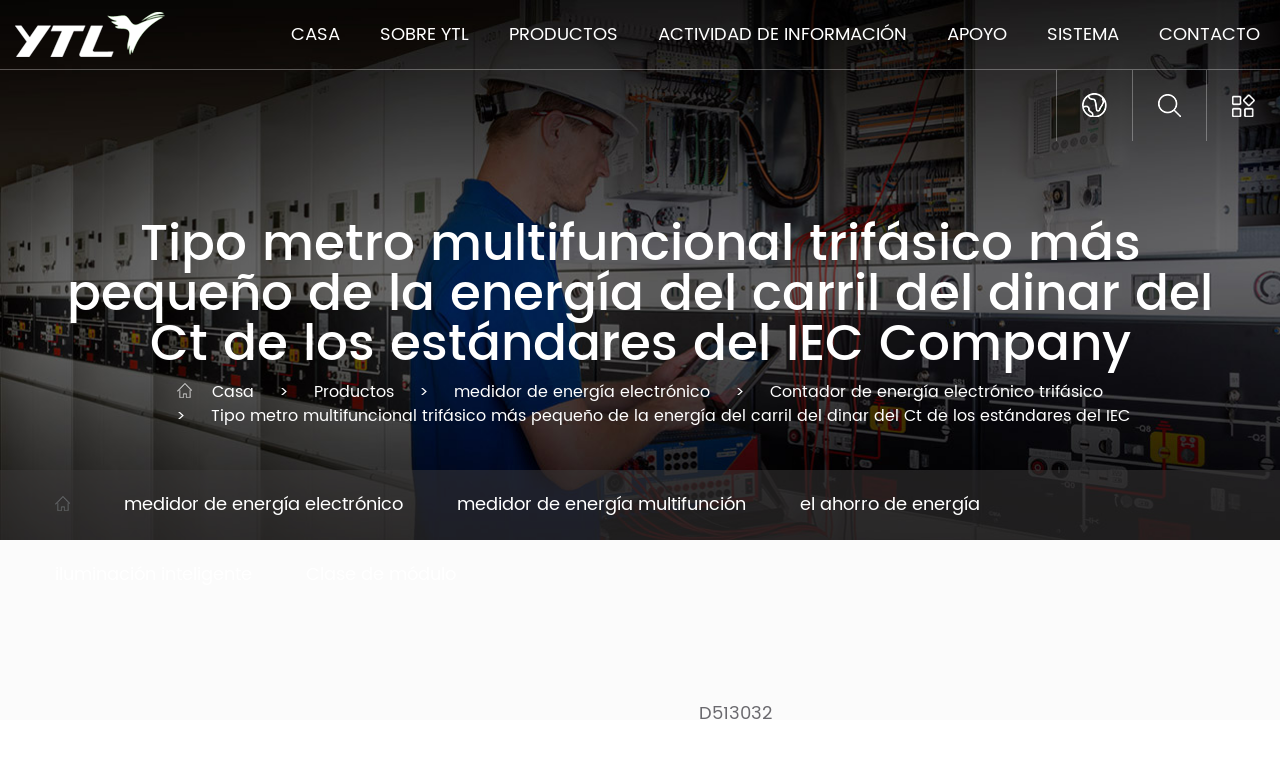

--- FILE ---
content_type: text/html; charset=utf-8
request_url: https://es.ytl-e.com/product/three-phase-electronic-energy-meter/three-phase-four-wire-multifunction-1.html
body_size: 9593
content:
<!DOCTYPE html>
<html>
	<head>
		<meta charset="utf-8">
		<meta name="viewport" content="width=device-width,initial-scale=1.0" />
		<meta http-equiv="X-UA-Compatible" content="IE=edge" />
		<meta name="format-detection" content="telephone=no" />
		<!--icon-->
		<title>Proveedores de China Tipo metro multifuncional trifásico más pequeño de la energía del carril del dinar del Ct de los estándares del IEC, empresa - Zhejiang Yongtailong Electronic Co., Ltd</title>
<meta name="description" content="Zhejiang Yongtailong Electronic Co., Ltd es una empresa y proveedores de China Tipo metro multifuncional trifásico más pequeño de la energía del carril del dinar del Ct de los estándares del IEC, detalles:" />
<meta name="keywords" content="Tipo metro multifuncional trifásico más pequeño de la energía del carril del dinar del Ct de los estándares del IEC" />
<script type="application/ld+json">
[
    {
    "@context": "https://schema.org/",
    "@type": "BreadcrumbList",
    "ItemListElement": [
    {"@type": "ListItem","Name": "Casa","Position": 1,"Item": "https://es.ytl-e.com"},
{"@type":"ListItem","name":"Productos","position":2,"item":"https://es.ytl-e.com/product/"},
{"@type":"ListItem","name":"medidor de energía electrónico","position":3,"item":"https://es.ytl-e.com/product/energy-meter/"},
{"@type":"ListItem","name":"Contador de energía electrónico trifásico","position":4,"item":"https://es.ytl-e.com/product/energy-meter/three-phase-electronic-energy-meter/"},
{"@type": "ListItem","Name": "Tipo metro multifuncional trifásico más pequeño de la energía del carril del dinar del Ct de los estándares del IEC","Position": 5,"Item": "https://es.ytl-e.com/product/three-phase-electronic-energy-meter/three-phase-four-wire-multifunction-1.html"}]},
    {
    "@context": "http://schema.org",
    "@type": "Product",
    "@id": "https://es.ytl-e.com/product/three-phase-electronic-energy-meter/three-phase-four-wire-multifunction-1.html",
    "Name": "Tipo metro multifuncional trifásico más pequeño de la energía del carril del dinar del Ct de los estándares del IEC",
    "Image": [
    "https://es.ytl-e.com/ytl-e/2021/06/17/d513032-0.png","https://es.ytl-e.com/ytl-e/2020/12/26/d513032-2.png","https://es.ytl-e.com/ytl-e/2020/12/26/d513032-1.png","https://es.ytl-e.com/ytl-e/2020/12/26/d513032-3.png","https://es.ytl-e.com/ytl-e/2020/12/26/d513032-4.png"
    ],
    "Description": "Zhejiang Yongtailong Electronic Co., Ltd es una empresa y proveedores de China Tipo metro multifuncional trifásico más pequeño de la energía del carril del dinar del Ct de los estándares del IEC, detalles:",
    "review": {
    "@type": "Review",
    "reviewRating": {
    "@type": "Rating",
    "ratingValue": 5,
    "bestRating": 5
    },
    "author": {
    "@type": "Organization",
    "name": "Zhejiang Yongtailong Electronic Co., Ltd."
    }
    },
    "aggregateRating": {
    "@type": "AggregateRating",
    "ratingValue": 5,
    "reviewCount": 99
    },
    "Offers": {
    "@type": "AggregateOffer",
    "OfferCount": 1,
    "PriceCurrency": "USD",
    "LowPrice": 0.0,
    "HighPrice": 0.0,
    "Price": 0.0
    }
    }
    ]
</script><!--#header##-->		<link rel="shortcut icon" href="/template/es/images/icon.ico" type="image/x-icon" />
		<link rel="icon" href="/template/es/images/icon.ico" type="image/x-icon" />
                            <link rel="alternate" hreflang="sk"  href="https://sk.ytl-e.com/product/three-phase-electronic-energy-meter/three-phase-four-wire-multifunction-1.html" />
                                        <link rel="alternate" hreflang="es"  href="https://es.ytl-e.com/product/three-phase-electronic-energy-meter/three-phase-four-wire-multifunction-1.html" />
                                        <link rel="alternate" hreflang="sv"  href="https://sv.ytl-e.com/product/three-phase-electronic-energy-meter/three-phase-four-wire-multifunction-1.html" />
                                        <link rel="alternate" hreflang="ro"  href="https://ro.ytl-e.com/product/three-phase-electronic-energy-meter/three-phase-four-wire-multifunction-1.html" />
                                        <link rel="alternate" hreflang="pt"  href="https://pt.ytl-e.com/product/three-phase-electronic-energy-meter/three-phase-four-wire-multifunction-1.html" />
                                        <link rel="alternate" hreflang="ms"  href="https://ms.ytl-e.com/product/three-phase-electronic-energy-meter/three-phase-four-wire-multifunction-1.html" />
                                        <link rel="alternate" hreflang="de"  href="https://de.ytl-e.com/product/three-phase-electronic-energy-meter/three-phase-four-wire-multifunction-1.html" />
                                        <link rel="alternate" hreflang="it"  href="https://it.ytl-e.com/product/three-phase-electronic-energy-meter/three-phase-four-wire-multifunction-1.html" />
                                        <link rel="alternate" hreflang="bn"  href="https://bn.ytl-e.com/product/three-phase-electronic-energy-meter/three-phase-four-wire-multifunction-1.html" />
                                        <link rel="alternate" hreflang="nl"  href="https://nl.ytl-e.com/product/three-phase-electronic-energy-meter/three-phase-four-wire-multifunction-1.html" />
                                        <link rel="alternate" hreflang="vi"  href="https://vi.ytl-e.com/product/three-phase-electronic-energy-meter/three-phase-four-wire-multifunction-1.html" />
                                        <link rel="alternate" hreflang="sa"  href="https://sa.ytl-e.com/product/three-phase-electronic-energy-meter/three-phase-four-wire-multifunction-1.html" />
                                        <link rel="alternate" hreflang="th"  href="https://th.ytl-e.com/product/three-phase-electronic-energy-meter/three-phase-four-wire-multifunction-1.html" />
                                        <link rel="alternate" hreflang="kr"  href="https://kr.ytl-e.com/product/three-phase-electronic-energy-meter/three-phase-four-wire-multifunction-1.html" />
                                        <link rel="alternate" hreflang="fr"  href="https://fr.ytl-e.com/product/three-phase-electronic-energy-meter/three-phase-four-wire-multifunction-1.html" />
                                        <link rel="alternate" hreflang="jp"  href="https://jp.ytl-e.com/product/three-phase-electronic-energy-meter/three-phase-four-wire-multifunction-1.html" />
                                        <link rel="alternate" hreflang="ru"  href="https://ru.ytl-e.com/product/three-phase-electronic-energy-meter/three-phase-four-wire-multifunction-1.html" />
                    		<!--icon-->
  
    <link rel="stylesheet" href="/template/es/css/slick.css"/>
    <link rel="stylesheet" type="text/css" href="/template/es/css/basic.css">
    <link rel="stylesheet" type="text/css" href="/template/es/css/main.css?ver=1.009">
    <link rel="stylesheet" type="text/css" href="/template/es/css/font-awesome.min.css">
    <link rel="stylesheet" href="/template/es/css/animate.min.css"/>
    <!-- Google Tag Manager -->
<script>(function(w,d,s,l,i){w[l]=w[l]||[];w[l].push({'gtm.start':
new Date().getTime(),event:'gtm.js'});var f=d.getElementsByTagName(s)[0],
j=d.createElement(s),dl=l!='dataLayer'?'&l='+l:'';j.async=true;j.src=
'https://www.googletagmanager.com/gtm.js?id='+i+dl;f.parentNode.insertBefore(j,f);
})(window,document,'script','dataLayer','GTM-5QK6XKQ');</script>
<!-- End Google Tag Manager -->
    <script type="text/javascript" src="/template/es/js/jquery.js"></script>
    <script type="text/javascript" src="/template/es/js/qrcode.min.js"></script>
    <script type="text/javascript" src="/template/es/js/spotlight.bundle.js"></script>
    <script type="text/javascript" src="/template/es/js/hwaq.js"></script>
	<script type="text/javascript" src="/static/js/layer/layer.js"></script>
    <script type="text/javascript" src="/template/es/js/main.js"></script>
    <script type="text/javascript" src="/template/es/js/slick.js"></script>
    <script type="text/javascript" src="/template/es/js/wow.min.js"></script>
<!-- Global site tag (gtag.js) - Google Analytics -->
<script async src="https://www.googletagmanager.com/gtag/js?id=G-Q97FV622RN"></script>
<script>
  window.dataLayer = window.dataLayer || [];
  function gtag(){dataLayer.push(arguments);}
  gtag('js', new Date());

  gtag('config', 'G-Q97FV622RN');
</script>
		<!--[if lt IE 9]>
			<script type="text/javascript" src="/template/es/js/html5.js"></script>
		<![endif]-->
	</head>
<body><!-- Google Tag Manager (noscript) -->
<noscript><iframe src="https://www.googletagmanager.com/ns.html?id=GTM-5QK6XKQ"
height="0" width="0" style="display:none;visibility:hidden"></iframe></noscript>
<!-- End Google Tag Manager (noscript) -->
<div class="body-overflow-box">
    <!--===================== HEAD =====================-->
    <div id="header">
        <!--===================== NAVI =====================-->
        <div class="nav">
            <div class="ui menu">
                <div class="logo left floated item"><a data-fancybox="group" href="/"><img  src="/template/es/images/logo2.png" alt="Zhejiang Yongtailong Electronic Co., Ltd."/></a></div>
                <div class="menu-box right floated item">
                    <ul class="menu">
                          <li>
                            <a href="/">Casa</a>
                          
                        </li>
                        <li>
                            <a rel="nofollow" href="/about/">Sobre YTL</a>
                            <ul class="sub-menu">
                                <li><a rel="nofollow" href="/about/">Sobre YTL</a></li>
                                <li><a rel="nofollow" href="/factory/">Fábrica</a></li>
                                <li><a rel="nofollow" href="/honor/">Honor</a></li>
                                <li><a rel="nofollow" href="/about/#Development">Desarrollo</a></li>
                                <li><a rel="nofollow" href="/culture/">Cultura</a></li>
                            </ul>
                        </li>
                        <li>
                            <a href="/product/">Productos</a>
                            <ul class="sub-menu">
                                                                <li><a href="/product/energy-meter/">medidor de energía electrónico</a><ul>
                                                                <li><a href="/product/energy-meter/single-phase-electronic-energy-meter/"> - Contador de energía electrónico monofásico</a></li>
                                                                <li><a href="/product/energy-meter/three-phase-electronic-energy-meter/"> - Contador de energía electrónico trifásico</a></li>
                                                                </ul></li>
                                                                <li><a href="/product/multi-function-energy-meter/">medidor de energía multifunción</a><ul>
                                                                <li><a href="/product/multi-function-energy-meter/single-phase-multi-function-meter/"> - medidor multifunción monofásico</a></li>
                                                                <li><a href="/product/multi-function-energy-meter/three-phase-multi-function-meter/"> - medidor multifunción trifásico</a></li>
                                                                </ul></li>
                                                                <li><a href="/product/energy-saving/">el ahorro de energía</a><ul>
                                                                <li><a href="/product/energy-saving/sensors/"> - Sensores</a></li>
                                                                <li><a href="/product/energy-saving/concentrator/"> - Concentrador</a></li>
                                                                </ul></li>
                                                                <li><a href="/product/smart-lighting/">iluminación inteligente</a><ul>
                                                                </ul></li>
                                                                <li><a href="/product/module-class/">Clase de módulo</a><ul>
                                                                </ul></li>
                                                            </ul>
                        </li>
                        <li>
                            <a href="/news/">Actividad de información</a>
                            <ul class="sub-menu">
                                                                <li><a rel="nofollow" href="/news/exhibition-news/">Noticias de la exposición</a></li>
                                                                <li><a rel="nofollow" href="/news/quarterly-publication/">Publicación trimestral</a></li>
                                                                <li><a rel="nofollow" href="/news/staff-activity/">Actividad del personal</a></li>
                                                            </ul>
                        </li>
                        <li>
                            <a rel="nofollow" href="/video/">Apoyo</a>
                            <ul class="sub-menu">
                                <li><a rel="nofollow" href="/video/">Compartir video</a></li>
                                <li><a rel="nofollow" href="/faq/">Preguntas más frecuentes</a></li>
                                <li><a rel="nofollow" href="/download/">Descargar</a></li>
                            </ul>
                        </li>
                        <li>
                            <a rel="nofollow" href="/system/">Sistema</a>
                        </li>
                        <li>
                            <a rel="nofollow" href="/contact/">Contacto</a>
                        </li>
                    </ul>
                </div>
                <div class="btn">
                    <dl class="grid-box">
                        <dd class="column yuy">
                            <span><i><img src="/template/es/images/icon-lang.png" alt=""></i></span>
                            <ul class="lang">                    <li><a href="https://sk.ytl-e.com/product/three-phase-electronic-energy-meter/three-phase-four-wire-multifunction-1.html">Slovák</a></li>
                                        <li><a href="https://es.ytl-e.com/product/three-phase-electronic-energy-meter/three-phase-four-wire-multifunction-1.html">Español</a></li>
                                        <li><a href="https://sv.ytl-e.com/product/three-phase-electronic-energy-meter/three-phase-four-wire-multifunction-1.html">svenska</a></li>
                                        <li><a href="https://ro.ytl-e.com/product/three-phase-electronic-energy-meter/three-phase-four-wire-multifunction-1.html">Română</a></li>
                                        <li><a href="https://pt.ytl-e.com/product/three-phase-electronic-energy-meter/three-phase-four-wire-multifunction-1.html">Português</a></li>
                                        <li><a href="https://ms.ytl-e.com/product/three-phase-electronic-energy-meter/three-phase-four-wire-multifunction-1.html">Bahasa Melayu</a></li>
                                        <li><a href="https://de.ytl-e.com/product/three-phase-electronic-energy-meter/three-phase-four-wire-multifunction-1.html">Deutsch</a></li>
                                        <li><a href="https://it.ytl-e.com/product/three-phase-electronic-energy-meter/three-phase-four-wire-multifunction-1.html">italiano</a></li>
                                        <li><a href="https://bn.ytl-e.com/product/three-phase-electronic-energy-meter/three-phase-four-wire-multifunction-1.html">বাংলা</a></li>
                                        <li><a href="https://nl.ytl-e.com/product/three-phase-electronic-energy-meter/three-phase-four-wire-multifunction-1.html">Nederlands</a></li>
                                        <li><a href="https://vi.ytl-e.com/product/three-phase-electronic-energy-meter/three-phase-four-wire-multifunction-1.html">Tiếng Việt</a></li>
                                        <li><a href="https://sa.ytl-e.com/product/three-phase-electronic-energy-meter/three-phase-four-wire-multifunction-1.html">عربى</a></li>
                                        <li><a href="https://th.ytl-e.com/product/three-phase-electronic-energy-meter/three-phase-four-wire-multifunction-1.html">ไทย</a></li>
                                        <li><a href="https://kr.ytl-e.com/product/three-phase-electronic-energy-meter/three-phase-four-wire-multifunction-1.html">한국어</a></li>
                                        <li><a href="https://fr.ytl-e.com/product/three-phase-electronic-energy-meter/three-phase-four-wire-multifunction-1.html">Français</a></li>
                                        <li><a href="https://jp.ytl-e.com/product/three-phase-electronic-energy-meter/three-phase-four-wire-multifunction-1.html">日本語</a></li>
                                        <li><a href="https://ru.ytl-e.com/product/three-phase-electronic-energy-meter/three-phase-four-wire-multifunction-1.html">русский</a></li>
                                    </ul>
                        </dd>
                        <dd class="column search">
                            <span><i><img src="/template/es/images/icon-search.png" alt=""></i></span>
                        </dd>
                        <dd class="column share">
                            <span><i><img src="/template/es/images/icon-share.png" alt=""></i></span>
                        </dd>
                    </dl>
                </div>
            </div>
        </div>
    </div>
                            <div id="search-box">
                                <i class="close"></i>
                                <div>
                            <form method="get" action="/product">
                                <input type="text" autocomplete="off" name="s" placeholder="Buscar...">
                                <input type="submit" value="">
                            </form>
                            <div class="link grid-box two">
                                                                <div class="column"><h6><a rel="nofollow" href="/news/exhibition-news/european-exhibition.html">Exposición europea</a></h6><time>release time:2020-12-03 00:00</time></div>
                                                                <div class="column"><h6><a rel="nofollow" href="/news/exhibition-news/canton-fair.html">Feria de Cantón</a></h6><time>release time:2020-12-09 00:00</time></div>
                                                            </div>
                                </div>
                            </div>
    <div id="menu">
        <i class="close"></i>
        <div class="ui container">
            <h3>Menú</h3>
                    <ul class="menu grid-box five">
                        <li class="column">
                            <a rel="nofollow" href="/about/">Sobre YTL</a>
                            <ul class="sub-menu">
                                <li><a rel="nofollow" href="/about/">Sobre YTL</a></li>
                                <li><a rel="nofollow" href="/factory/">Fábrica</a></li>
                                <li><a rel="nofollow" href="/honor/">Honor</a></li>
                                <li><a rel="nofollow" href="/about/#Development">Desarrollo</a></li>
                                <li><a rel="nofollow" href="/culture/">Cultura</a></li>
                            </ul>
                        </li>
                        <li class="column">
                            <a href="/product/">Productos</a>
                            <ul class="sub-menu">
                                                                <li><a href="/product/energy-meter/">medidor de energía electrónico</a><ul>
                                                                <li><a href="/product/energy-meter/single-phase-electronic-energy-meter/"> - Contador de energía electrónico monofásico</a></li>
                                                                <li><a href="/product/energy-meter/three-phase-electronic-energy-meter/"> - Contador de energía electrónico trifásico</a></li>
                                                                </ul></li>
                                                                <li><a href="/product/multi-function-energy-meter/">medidor de energía multifunción</a><ul>
                                                                <li><a href="/product/multi-function-energy-meter/single-phase-multi-function-meter/"> - medidor multifunción monofásico</a></li>
                                                                <li><a href="/product/multi-function-energy-meter/three-phase-multi-function-meter/"> - medidor multifunción trifásico</a></li>
                                                                </ul></li>
                                                                <li><a href="/product/energy-saving/">el ahorro de energía</a><ul>
                                                                <li><a href="/product/energy-saving/sensors/"> - Sensores</a></li>
                                                                <li><a href="/product/energy-saving/concentrator/"> - Concentrador</a></li>
                                                                </ul></li>
                                                                <li><a href="/product/smart-lighting/">iluminación inteligente</a><ul>
                                                                </ul></li>
                                                                <li><a href="/product/module-class/">Clase de módulo</a><ul>
                                                                </ul></li>
                                                            </ul>
                        </li>
                        <li class="column">
                            <a rel="nofollow" href="/news/">Actividad de información</a>
                            <ul class="sub-menu">
                                                                <li><a rel="nofollow" href="/news/exhibition-news/">Noticias de la exposición</a></li>
                                                                <li><a rel="nofollow" href="/news/quarterly-publication/">Publicación trimestral</a></li>
                                                                <li><a rel="nofollow" href="/news/staff-activity/">Actividad del personal</a></li>
                                                            </ul>
                        </li>
                        <li class="column">
                            <a rel="nofollow" href="/video/">Apoyo</a>
                            <ul class="sub-menu">
                                <li><a rel="nofollow" href="/video/">Compartir video</a></li>
                                <li><a rel="nofollow" href="/faq/">Preguntas más frecuentes</a></li>
                                <li><a rel="nofollow" href="/download/">Descargar</a></li>
                            </ul>
                        </li>
                    </ul>
        </div>
    </div>
    <div id="mobile" class="">
        <div id="menu-on">
            <i class="line1"></i>
            <i class="line2"></i>
            <i class="line3"></i>
        </div>
        <div class="mobile-logo"><a href="/"><img src="/template/es/images/logo.png" alt="ytl-e.com"></a></div>
        <div class="menu-content">
            <div class="menu-logo"><a href="/"><img src="/template/es/images/logo.png" alt="ytl-e.com"></a></div>
            <div class="menu-list">
                <h3><i class="fa fa-list"></i> Menú web</h3>
                    <ul class="menu">
                        <li>
                            <a href="/">Casa</a>
                        </li>
                        <li>
                            <a rel="nofollow" href="/about/">Sobre YTL</a>
                            <ul class="sub-menu">
                                <li><a rel="nofollow" href="/about/">Sobre YTL</a></li>
                                <li><a rel="nofollow" href="/factory/">Fábrica</a></li>
                                <li><a rel="nofollow" href="/honor/">Honor</a></li>
                                <li><a rel="nofollow" href="/about/#Development">Desarrollo</a></li>
                                <li><a rel="nofollow" href="/culture/">Cultura</a></li>
                            </ul>
                        </li>
                        <li>
                            <a href="/product/">Productos</a>
                            <ul class="sub-menu">
                                                                <li><a href="/product/energy-meter/">medidor de energía electrónico</a></li>
                                                                <li><a href="/product/multi-function-energy-meter/">medidor de energía multifunción</a></li>
                                                                <li><a href="/product/energy-saving/">el ahorro de energía</a></li>
                                                                <li><a href="/product/smart-lighting/">iluminación inteligente</a></li>
                                                                <li><a href="/product/module-class/">Clase de módulo</a></li>
                                                            </ul>
                        </li>
                        <li>
                            <a href="/news/">Actividad de información</a>
                            <ul class="sub-menu">
                                                                <li><a rel="nofollow" href="/news/exhibition-news/">Noticias de la exposición</a></li>
                                                                <li><a rel="nofollow" href="/news/quarterly-publication/">Publicación trimestral</a></li>
                                                                <li><a rel="nofollow" href="/news/staff-activity/">Actividad del personal</a></li>
                                                            </ul>
                        </li>
                        <li>
                            <a rel="nofollow" href="/video/">Apoyo</a>
                            <ul class="sub-menu">
                                <li><a rel="nofollow" href="/video/">Compartir video</a></li>
                                <li><a rel="nofollow" href="/faq/">Preguntas más frecuentes</a></li>
                                <li><a rel="nofollow" href="/download/">Descargar</a></li>
                            </ul>
                        </li>
                        <li>
                            <a rel="nofollow" href="/system/">Sistema</a>
                        </li>
                        <li>
                            <a rel="nofollow" href="/contact/">Contacto</a>
                        </li>
                    </ul>
            </div>
            <div class="mob-search">
                <h3><i class="fa fa-search"></i> Búsqueda de Producto</h3>
                <form method="get" action="/product">
                    <input type="text" placeholder="Búsqueda..." name="s" required="required" id="s" value="" />
                    <input type="submit" value="">
                </form>
            </div>
            <div class="mob-yuy">
                <h3><i class="fa fa-globe"></i> Idioma</h3>
                <ul class="lang">                    <li><a href="https://www.ytl-e.com/"><img src="/template/es/images/en.jpg" alt=""> <em data-name="en">英语</em></a></li>
                                        <li><a href="https://cn.ytl-e.com/"><img src="/template/es/images/cn.jpg" alt=""> <em data-name="cn">中文简体</em></a></li>
                                    </ul>
            </div>
            <div class="mob-share">
                <h3><i class="fa fa-share-alt"></i> Cuota</h3>
                <ul class="grid-box">
                    <li class="column"><a rel="nofollow" href="javascript:window.open('https://www.facebook.com/avery.lee.5891004/','_blank','toolbar=yes, location=yes, directories=no, status=no, menubar=yes, scrollbars=yes, resizable=no, copyhistory=yes, width=600, height=450,top=100,left=350');void(0)"><i class="fa fa-facebook-f"></i></a></li>
                    <li class="column"><a rel="nofollow" href="javascript:window.open('https://www.youtube.com/channel/UCuyIl-0hyFouSu6EcvBaVTw','_blank','toolbar=yes, location=yes, directories=no, status=no, menubar=yes, scrollbars=yes, resizable=no, copyhistory=yes, width=600, height=450,top=100,left=350');void(0)"><i class="fa fa-youtube"></i></a></li>
                    <li class="column"><a rel="nofollow" href="javascript:window.open('https://www.instagram.com/ytl.smart.meter/','_blank','toolbar=yes, location=yes, directories=no, status=no, menubar=yes, scrollbars=yes, resizable=no, copyhistory=yes, width=600, height=450,top=100,left=350');void(0)"><i class="fa fa-instagram"></i></a></li>
                    <li class="column"><a rel="nofollow" href="javascript:window.open('https://twitter.com/YtlMeter','_blank','toolbar=yes, location=yes, directories=no, status=no, menubar=yes, scrollbars=yes, resizable=no, copyhistory=yes, width=600, height=450,top=100,left=350');void(0)"><i class="fa fa-twitter"></i></a></li></ul>
            </div>
            <div id="menu-off"><h3><i class="fa fa-close"></i> Salir del menú</h3></div>
        </div>
    </div>
    <div class="clear"></div><div class="inner-banner" style="background-image:url(/template/es/images/product-banner.jpg)">
    <div class="ui container">    
        <h3>Tipo metro multifuncional trifásico más pequeño de la energía del carril del dinar del Ct de los estándares del IEC Company</h3>
        <div class="mbx"><a href="/">Casa</a> &#47; <a href="/product/">Productos</a> &#47;  <a href="/product/energy-meter/">medidor de energía electrónico</a> &#47; <a href="/product/energy-meter/three-phase-electronic-energy-meter/">Contador de energía electrónico trifásico</a> &#47; <span>Tipo metro multifuncional trifásico más pequeño de la energía del carril del dinar del Ct de los estándares del IEC</span></div>
    </div>
    <div class="nav">
        <div class="ui container">
        <ul>
            <li><a href="/"><img src="/template/es/images/icon-home.png" /></a></li>
                        <li><a href="/product/energy-meter/">medidor de energía electrónico</a>
            </li>
                        <li><a href="/product/multi-function-energy-meter/">medidor de energía multifunción</a>
            </li>
                        <li><a href="/product/energy-saving/">el ahorro de energía</a>
            </li>
                        <li><a href="/product/smart-lighting/">iluminación inteligente</a>
            </li>
                        <li><a href="/product/module-class/">Clase de módulo</a>
            </li>
                    </ul>
        </div>
    </div>
</div>
<div class="inner-page prodet-page">

    <div class="prodet-1">
        <div class="ui container">
            <div class="box grid-box">
                <div class="left column">
                    <img style="max-height:500px;" src="/ytl-e/2021/06/17/d513032-0.png" alt="" />
                    <dl class="grid-box four">
                                                <dd class="column"><a rel="nofollow" href="/ytl-e/2020/12/26/d513032-2.png" class="spotlight"><img src="/ytl-e/2020/12/26/d513032-2.png" alt="Tipo metro multifuncional trifásico más pequeño de la energía del carril del dinar del Ct de los estándares del IEC" /></a></dd>
                                                <dd class="column"><a rel="nofollow" href="/ytl-e/2020/12/26/d513032-1.png" class="spotlight"><img src="/ytl-e/2020/12/26/d513032-1.png" alt="Tipo metro multifuncional trifásico más pequeño de la energía del carril del dinar del Ct de los estándares del IEC" /></a></dd>
                                                <dd class="column"><a rel="nofollow" href="/ytl-e/2020/12/26/d513032-3.png" class="spotlight"><img src="/ytl-e/2020/12/26/d513032-3.png" alt="Tipo metro multifuncional trifásico más pequeño de la energía del carril del dinar del Ct de los estándares del IEC" /></a></dd>
                                                <dd class="column"><a rel="nofollow" href="/ytl-e/2020/12/26/d513032-4.png" class="spotlight"><img src="/ytl-e/2020/12/26/d513032-4.png" alt="Tipo metro multifuncional trifásico más pequeño de la energía del carril del dinar del Ct de los estándares del IEC" /></a></dd>
                                            </dl>
                </div>
                <div class="right column">
                    <i>D513032</i>
                    <h1>Tipo metro multifuncional trifásico más pequeño de la energía del carril del dinar del Ct de los estándares del IEC</h1>
                    <div class="text">
                         <p>  <iframe allow="accelerometer; autoplay; clipboard-write; encrypted-media; gyroscope; picture-in-picture" allowfullscreen="allowfullscreen" frameborder="0" height="315" src="https://www.youtube.com/embed/3Q_j_tPY74E" title="YouTube video player" width="560">  </iframe> </p> <p>  Este es el medidor de energía multifunción de riel DIN tipo CT trifásico más pequeño del mundo. Admite comunicación RS485, protocolo Ytl-bus, puede realizar datos de lectura remota, montado en riel,  <br/>  <br/>  con buena confiabilidad, peso ligero de tamaño pequeño, apariencia hermosa, fácil instalación, etc., de acuerdo con las normas IEC. </p>                    </div>
                    <a class="more msg">Contáctenos <i class="fa fa-play"></i></a>
                    <a class="more pdf">Descargar SPEC<i class="fa fa-file-pdf-o"></i></a>
                    <div class="share">
                <ul class="grid-box">
                    <li class="column"><a rel="nofollow" href="javascript:window.open('https://www.facebook.com/YTL-meter-100220728507210/ ','_blank','toolbar=yes, location=yes, directories=no, status=no, menubar=yes, scrollbars=yes, resizable=no, copyhistory=yes, width=600, height=450,top=100,left=350');void(0)"><i class="fa fa-facebook-f"></i></a></li>
                    <li class="column"><a rel="nofollow" href="javascript:window.open('https://www.youtube.com/channel/UCuyIl-0hyFouSu6EcvBaVTw','_blank','toolbar=yes, location=yes, directories=no, status=no, menubar=yes, scrollbars=yes, resizable=no, copyhistory=yes, width=600, height=450,top=100,left=350');void(0)"><i class="fa fa-youtube"></i></a></li>
                    <li class="column"><a rel="nofollow" href="javascript:window.open('https://www.instagram.com/ytl.smart.meter/','_blank','toolbar=yes, location=yes, directories=no, status=no, menubar=yes, scrollbars=yes, resizable=no, copyhistory=yes, width=600, height=450,top=100,left=350');void(0)"><i class="fa fa-instagram"></i></a></li>
                    <li class="column"><a rel="nofollow" href="javascript:window.open('https://twitter.com/YtlMeter','_blank','toolbar=yes, location=yes, directories=no, status=no, menubar=yes, scrollbars=yes, resizable=no, copyhistory=yes, width=600, height=450,top=100,left=350');void(0)"><i class="fa fa-twitter"></i></a></li>
                </ul>
                    </div>
                    <div class="singlebn">
                    <a href="/product/energy-meter/three-phase-four-wire-communication-1.html">PREV：Medidor eléctrico trifásico multifunción seguro del cargador rápido de EV</a><br>
          <a href="/product/energy-meter/three-phase-four-wire-lcd.html">NEXT：Dispositivo de medición electrónico trifásico de cuatro secciones y retroiluminación de lcd de inductancia mutua</a>                    </div>
                </div>
            </div>
        </div>
    </div>
    <div class="prodet-2">
        <div class="ui container">
            <div class="top">
                <ul>
                                        <li>TechnicalParameters</li>
                                        <li>Description</li>
                                        <li>ConnectlonDiagram</li>
                                        <li>MeterDimensions</li>
                                        <li>ImpulseConnection</li>
                                    </ul>
            </div>
            <div class="bottom">
                <ul>
                                        <li hidden>
                         <table border="1" style="border-collapse: collapse; width: 100%;">  <tbody>   <tr>    <td style="width: 50%;">     <p>      Voltaje:     </p>    </td>    <td style="width: 50%;">     <p>      3 * 220 / 380V     </p>    </td>   </tr>   <tr>    <td style="width: 50%;">     <p>      Actual:     </p>    </td>    <td style="width: 50%;">     <p>      1,5 (6) A     </p>    </td>   </tr>   <tr>    <td style="width: 50%;">     <p>      Clase de precisión:     </p>    </td>    <td style="width: 50%;">     <p>      0.5     </p>    </td>   </tr>   <tr>    <td style="width: 50%;">     <p>      Estándar:     </p>    </td>    <td style="width: 50%;">     IEC62052-11, IEC62053-21    </td>   </tr>   <tr>    <td style="width: 50%;">     <p>      Frecuencia:     </p>    </td>    <td style="width: 50%;">     50 Hz    </td>   </tr>   <tr>    <td style="width: 50%;">     <p>      Constante de impulso:     </p>    </td>    <td style="width: 50%;">     10000imp / kWh    </td>   </tr>   <tr>    <td style="width: 50%;">     <p>      Mostrar:     </p>    </td>    <td style="width: 50%;">     <p>      LCD5 3, LCD6 2, LCD7 1, LCD8 0)     </p>    </td>   </tr>   <tr>    <td style="width: 50%;">     <p>      Rango de temperatura:     </p>    </td>    <td style="width: 50%;">     -20 ～ 70 ℃    </td>   </tr>   <tr>    <td style="width: 50%;">     <p>      Humedad relativa:     </p>    </td>    <td style="width: 50%;">     <p>      75%      </p>    </td>   </tr>  </tbody> </table>                    </li>
                                        <li hidden>
                         <div>  <br/>  <br/> </div> <p>  <img class="wscnph" src="/ytl-e/2020/12/26/d513032-5.png"/> </p> <p>  Una sola pulsación del botón es "botón de avance de página",  <br/>  <br/>  Pantalla LCD B  <br/>  <br/>  C Indicación de impulso  <br/>  <br/>  D Una sola pulsación del botón es "botón de avance de página", una pulsación prolongada del botón es "botón de función". </p> <p> </p> <p>  Material  <br/>  <br/>  1.base: ABS de la PC PDB1-AH-11  <br/>  <br/>  2.cubierta: ABS PC PMB1-AH-11  <br/>  <br/>  3.terminal: tapa PCB1-AH-12 PC ABS  <br/>  <br/>  4.gancho: 01040507028 ABS </p> <p>  <strong>   <b>   </b>  </strong> </p>                    </li>
                                        <li hidden>
                         <div>  <img class="wscnph" src="/ytl-e/2020/12/26/d513032-7.png"/> </div>                    </li>
                                        <li hidden>
                         <div>  <br/>  <img class="wscnph" src="/ytl-e/2020/12/26/d513032-8.png"/> </div> <p>  90 mm de altura </p> <p>  Ancho 36 mm </p> <p>  Profundidad 73 mm </p>                    </li>
                                        <li hidden>
                         <div>  <span>  </span>  La instalación del medidor de energía requiere un electricista o profesional experimentado y </div> <p>  confirma que se ha leído esta guía del usuario; </p> <div>  <span>  </span>  Durante el proceso de instalación, si la carcasa está evidentemente dañada debido a un impacto severo o </div> <p>  caer, no lo instale, encienda y contáctenos a tiempo; </p> <div>  <span>  </span>  El contador de energía eléctrica ha pasado la inspección antes de salir de fábrica y está precintado. </div> <p>  con plomo. Se puede instalar directamente. </p> <div>  <span>  </span>  El medidor de energía debe instalarse en una caja de medidor interior o exterior. El montaje </div> <p>  la base debe fijarse a una pared refractaria sólida sin gas corrosivo en el aire; </p> <div>  <span>  </span>  El medidor de energía debe cablearse de acuerdo con el diagrama de cableado en la caja de terminales, </div> <p>  preferiblemente con hilo de cobre o terminal de cobre. </p>                    </li>
                                    </ul>
            </div>
        </div>
    </div>
        <div class="prodet-3">
        <div class="ui container">
            <h3>También podría gustarte</h3>
            <a href="/product/" class="more">Ver todos los productos</a>
            <div class="box">
                <ul class="grid-box three">
                                                <li class="column">
                                <div class="box2">
                                    <h3 style="background-image:url(/ytl-e/2020/12/26/d113017-8-1.png)"><a rel="nofollow" href="/product/energy-meter/single-phase-two-wire-meter-d111001.html">D111001</a></h3>
                                    <div class="text wow fadeInUp animated" data-wow-delay=".6s" data-wow-duration="1.5s">
                                        <p>Medidor eléctrico monofásico simple para el hogar</p>
                                    </div>
                                    <div class="grid-box">
                                        <div class="img wow fadeInRight animated" data-wow-delay=".8s" data-wow-duration="1.5s">
                                            <a rel="nofollow" href="/product/energy-meter/single-phase-two-wire-meter-d111001.html" class="img-box"><img src="/ytl-e/2021/06/17/d111001-9改.png?imageView2/2/w/500/h/500/format/png/q/100" alt=""></a>
                                        </div>
                                    </div>
                                </div>
                            </li>
                                                <li class="column">
                                <div class="box2">
                                    <h3 style="background-image:url(/ytl-e/2020/12/26/d113017-8-1.png)"><a rel="nofollow" href="/product/energy-meter/single-phase-one-module-meter-lcd-d112003.html">D112003</a></h3>
                                    <div class="text wow fadeInUp animated" data-wow-delay=".6s" data-wow-duration="1.5s">
                                        <p>Medidor digital monofásico de un módulo de medición</p>
                                    </div>
                                    <div class="grid-box">
                                        <div class="img wow fadeInRight animated" data-wow-delay=".8s" data-wow-duration="1.5s">
                                            <a rel="nofollow" href="/product/energy-meter/single-phase-one-module-meter-lcd-d112003.html" class="img-box"><img src="/ytl-e/2021/06/17/d112003-6改-1.png?imageView2/2/w/500/h/500/format/png/q/100" alt=""></a>
                                        </div>
                                    </div>
                                </div>
                            </li>
                                                <li class="column">
                                <div class="box2">
                                    <h3 style="background-image:url(/ytl-e/2020/12/26/d113017-8-1.png)"><a rel="nofollow" href="/product/energy-meter/single-phase-two-wire-measuring-multifunction-3.html">D113022</a></h3>
                                    <div class="text wow fadeInUp animated" data-wow-delay=".6s" data-wow-duration="1.5s">
                                        <p>Medidor monofásico de tarifas bidireccionales solares fotovoltaicas</p>
                                    </div>
                                    <div class="grid-box">
                                        <div class="img wow fadeInRight animated" data-wow-delay=".8s" data-wow-duration="1.5s">
                                            <a rel="nofollow" href="/product/energy-meter/single-phase-two-wire-measuring-multifunction-3.html" class="img-box"><img src="/ytl-e/2021/06/17/d113022-9.png?imageView2/2/w/500/h/500/format/png/q/100" alt=""></a>
                                        </div>
                                    </div>
                                </div>
                            </li>
                                                <li class="column">
                                <div class="box2">
                                    <h3 style="background-image:url(/ytl-e/2020/12/26/d119009-03-10.png)"><a rel="nofollow" href="/product/energy-meter/single-phase-two-wire-measuring-lcd-1.html">D122015</a></h3>
                                    <div class="text wow fadeInUp animated" data-wow-delay=".6s" data-wow-duration="1.5s">
                                        <p>Reemplazo del medidor de vatios monofásico estático electrónico profesional tradicional</p>
                                    </div>
                                    <div class="grid-box">
                                        <div class="img wow fadeInRight animated" data-wow-delay=".8s" data-wow-duration="1.5s">
                                            <a rel="nofollow" href="/product/energy-meter/single-phase-two-wire-measuring-lcd-1.html" class="img-box"><img src="/ytl-e/2020/12/26/d122015-6.png?imageView2/2/w/500/h/500/format/png/q/100" alt=""></a>
                                        </div>
                                    </div>
                                </div>
                            </li>
                                                <li class="column">
                                <div class="box2">
                                    <h3 style="background-image:url(/ytl-e/2020/12/26/d119009-03-10.png)"><a rel="nofollow" href="/product/multi-function-energy-meter/single-phase-two-wire-measuring-prepaid-1.html">D124025</a></h3>
                                    <div class="text wow fadeInUp animated" data-wow-delay=".6s" data-wow-duration="1.5s">
                                        <p>Teclado STS popular en África Medidor prepago monofásico</p>
                                    </div>
                                    <div class="grid-box">
                                        <div class="img wow fadeInRight animated" data-wow-delay=".8s" data-wow-duration="1.5s">
                                            <a rel="nofollow" href="/product/multi-function-energy-meter/single-phase-two-wire-measuring-prepaid-1.html" class="img-box"><img src="/ytl-e/2021/06/17/d124025-4.png?imageView2/2/w/500/h/500/format/png/q/100" alt=""></a>
                                        </div>
                                    </div>
                                </div>
                            </li>
                                                <li class="column">
                                <div class="box2">
                                    <h3 style="background-image:url(/ytl-e/2020/12/26/d513032-9.png)"><a rel="nofollow" href="/product/multi-function-energy-meter/three-phase-four-wire-multifunction.html">D513026</a></h3>
                                    <div class="text wow fadeInUp animated" data-wow-delay=".6s" data-wow-duration="1.5s">
                                        <p>Comunicación RS485 Dispositivo de medición trifásico más pequeño multifunción</p>
                                    </div>
                                    <div class="grid-box">
                                        <div class="img wow fadeInRight animated" data-wow-delay=".8s" data-wow-duration="1.5s">
                                            <a rel="nofollow" href="/product/multi-function-energy-meter/three-phase-four-wire-multifunction.html" class="img-box"><img src="/ytl-e/2021/06/17/d513026-0.png?imageView2/2/w/500/h/500/format/png/q/100" alt=""></a>
                                        </div>
                                    </div>
                                </div>
                            </li>
                                                <li class="column">
                                <div class="box2">
                                    <h3 style="background-image:url(/ytl-e/2020/12/26/d511001-8.png)"><a rel="nofollow" href="/product/multi-function-energy-meter/three-phase-four-wire-reaction.html">D518010-01</a></h3>
                                    <div class="text wow fadeInUp animated" data-wow-delay=".6s" data-wow-duration="1.5s">
                                        <p>Dispositivo de medición montado trifásico con relé integrado de 90 A y protocolo Modbus y protocolo 645</p>
                                    </div>
                                    <div class="grid-box">
                                        <div class="img wow fadeInRight animated" data-wow-delay=".8s" data-wow-duration="1.5s">
                                            <a rel="nofollow" href="/product/multi-function-energy-meter/three-phase-four-wire-reaction.html" class="img-box"><img src="/ytl-e/2021/06/17/d518010-01-0_副本.png?imageView2/2/w/500/h/500/format/png/q/100" alt=""></a>
                                        </div>
                                    </div>
                                </div>
                            </li>
                                                <li class="column">
                                <div class="box2">
                                    <h3 style="background-image:url(/ytl-e/2020/12/26/d511001-8.png)"><a rel="nofollow" href="/product/energy-meter/three-phase-four-wire-communication-4.html">D519041</a></h3>
                                    <div class="text wow fadeInUp animated" data-wow-delay=".6s" data-wow-duration="1.5s">
                                        <p>Solución para medidor eléctrico residencial multifuncional trifásico de siete cables</p>
                                    </div>
                                    <div class="grid-box">
                                        <div class="img wow fadeInRight animated" data-wow-delay=".8s" data-wow-duration="1.5s">
                                            <a rel="nofollow" href="/product/energy-meter/three-phase-four-wire-communication-4.html" class="img-box"><img src="/ytl-e/2021/06/17/d519041-7-1.png?imageView2/2/w/500/h/500/format/png/q/100" alt=""></a>
                                        </div>
                                    </div>
                                </div>
                            </li>
                                                <li class="column">
                                <div class="box2">
                                    <h3 style="background-image:url(/ytl-e/2020/12/26/d513032-9.png)"><a rel="nofollow" href="/product/energy-saving/single-phase-two-wire-communication-1.html">J119009</a></h3>
                                    <div class="text wow fadeInUp animated" data-wow-delay=".6s" data-wow-duration="1.5s">
                                        <p>Dispositivo de medición de datos cargados regularmente concentrador con comunicación Gprs</p>
                                    </div>
                                    <div class="grid-box">
                                        <div class="img wow fadeInRight animated" data-wow-delay=".8s" data-wow-duration="1.5s">
                                            <a rel="nofollow" href="/product/energy-saving/single-phase-two-wire-communication-1.html" class="img-box"><img src="/ytl-e/2020/12/28/j119009-0.png?imageView2/2/w/500/h/500/format/png/q/100" alt=""></a>
                                        </div>
                                    </div>
                                </div>
                            </li>
                                                <li class="column">
                                <div class="box2">
                                    <h3 style="background-image:url(/ytl-e/2020/12/26/d511001-8.png)"><a rel="nofollow" href="/product/energy-saving/single-phase-leakage-current-detection-collecting-sample-1.html">L11E001</a></h3>
                                    <div class="text wow fadeInUp animated" data-wow-delay=".6s" data-wow-duration="1.5s">
                                        <p>Dispositivo de detección de corriente de fuga funcional inteligente Safty contra incendios y electricidad</p>
                                    </div>
                                    <div class="grid-box">
                                        <div class="img wow fadeInRight animated" data-wow-delay=".8s" data-wow-duration="1.5s">
                                            <a rel="nofollow" href="/product/energy-saving/single-phase-leakage-current-detection-collecting-sample-1.html" class="img-box"><img src="/ytl-e/2021/06/17/l11e002-01.png?imageView2/2/w/500/h/500/format/png/q/100" alt=""></a>
                                        </div>
                                    </div>
                                </div>
                            </li>
                                                <li class="column">
                                <div class="box2">
                                    <h3 style="background-image:url(/ytl-e/2020/12/26/d511001-8.png)"><a rel="nofollow" href="/product/energy-saving/three-phase-smart-switch-intelligent.html">S31A001</a></h3>
                                    <div class="text wow fadeInUp animated" data-wow-delay=".6s" data-wow-duration="1.5s">
                                        <p>Sensor de electricidad inteligente de ahorro de energía</p>
                                    </div>
                                    <div class="grid-box">
                                        <div class="img wow fadeInRight animated" data-wow-delay=".8s" data-wow-duration="1.5s">
                                            <a rel="nofollow" href="/product/energy-saving/three-phase-smart-switch-intelligent.html" class="img-box"><img src="/ytl-e/2021/06/17/s31a001-01.png?imageView2/2/w/500/h/500/format/png/q/100" alt=""></a>
                                        </div>
                                    </div>
                                </div>
                            </li>
                                                <li class="column">
                                <div class="box2">
                                    <h3 style="background-image:url(/ytl-e/2020/12/26/d511001-8.png)"><a rel="nofollow" href="/product/smart-lighting/single-phase-two-wire-communication-5.html">D129086</a></h3>
                                    <div class="text wow fadeInUp animated" data-wow-delay=".6s" data-wow-duration="1.5s">
                                        <p>Controlador de luz única de conveniencia para farolas inteligentes NB-IoT</p>
                                    </div>
                                    <div class="grid-box">
                                        <div class="img wow fadeInRight animated" data-wow-delay=".8s" data-wow-duration="1.5s">
                                            <a rel="nofollow" href="/product/smart-lighting/single-phase-two-wire-communication-5.html" class="img-box"><img src="/ytl-e/2021/06/17/d129086-01.png?imageView2/2/w/500/h/500/format/png/q/100" alt=""></a>
                                        </div>
                                    </div>
                                </div>
                            </li>
                                    </ul>
            </div>
        </div>
    </div>
</div>
                       <div id="footer">
                <div class="footer-top">
                    <div class="ui container">
                        <div class="box grid-box">
                            <div class="left column">
                                <div class="f-logo"><a href="/"><img src="/template/es/images/logo.png" alt="Electrónica Co., Ltd de Zhejiang Yongtailong"></a><div style="margin: 0 2% 0 0;max-width: 80px;border: 3px solid white;" id="ewm" class="fr" data-href="https://es.ytl-e.com"></div></div>
                                <div class="bottom">
                                    <ul class="grid-box five">
                                        <li class="column ytlhe">
                                            <dl>
                                                <dt>ACERCA DE YTL</dt>
                                <dd><a rel="nofollow" href="/about/">Sobre YTL</a></dd>
                                <dd><a rel="nofollow" href="/factory/">Fábrica</a></dd>
                                <dd><a rel="nofollow" href="/honor/">Honor</a></dd>
                                <dd><a rel="nofollow" href="/about/#Development">Desarrollo</a></dd>
                                            </dl>
                                        </li>
                                        <li class="column ytlhe">
                                            <dl>
                                                <dt>Cultura YTL</dt>
                                                <dd><a rel="nofollow" href="/culture/#Cultura">Culture</a></dd>
                                                <dd><a rel="nofollow" href="/culture/#Valores">Values</a></dd>
                                                <dd><a rel="nofollow" href="/culture/#Ventaja">Advantage</a></dd>
                                            </dl>
                                        </li>
                                        <li class="column ytlhe">
                                            <dl>
                                            <dt>productos</dt>
                                <dd><a href="/product/energy-meter/single-phase-electronic-energy-meter/">Medidor de carril DIN monofásico</a></dd>
                                <dd><a href="/product/energy-meter/three-phase-electronic-energy-meter/">Medidores de energía eléctrica APS inteligentes trifásicos</a></dd>
                                <dd><a href="/product/multi-function-energy-meter/three-phase-multi-function-meter/">Medidor de energía electrónico multifunción trifásico</a></dd>
                                <dd><a href="/product/">Medidores eléctricos digitales</a></dd>
                                <dd><a href="/product/energy-meter/">Medidor de energía electrónico</a></dd>
								<dd><a href="/">Medidores de energía electrónicos</a></dd>
								<dd><a href="/product/multi-function-energy-meter/three-phase-four-wire-multifunction-d524027.html">Medidor de energía de tipo dividido con teclado trifásico</a></dd>
								<dd><a href="/product/multi-function-energy-meter/single-phase-two-wire-measuring-prepaid.html">Single Phase IC Card Prepayment Energy Meters</a></dd>
								<dd><a href="/product/energy-meter/three-phase-four-wire-counter.html">Three Phase Anti-tamper Suspension Energy Meters</a></dd>
								<dd><a href="/product/energy-meter/three-phase-four-wire-multifunction-1.html">Tipo metro multifuncional trifásico más pequeño de la energía del carril del dinar del Ct de los estándares del IEC</a></dd>
                                            </dl>
                                        </li>
                                        <li class="column">
                                            <dl>
                            <dt>Noticias de YTL</dt>
                                                                        <dd><a rel="nofollow" href="/news/quarterly-publication/submetering-vs-master-metering-which-is-best-for-commercial-building.html">Submedición frente a medición maestra: ¿cuál es mejor para la gestión de edificios comerciales?</a><br><time>2026-01-16</time></dd>
                                                                    <dd><a rel="nofollow" href="/news/quarterly-publication/why-dc-charging-piles-must-use-dc-energy-meters.html">Por qué las pilas de carga de CC deben utilizar medidores de energía de CC</a><br><time>2026-01-16</time></dd>
                                                                    <dd><a rel="nofollow" href="/news/quarterly-publication/deeply-rooted-in-metering-envisioning-a-smart-future-yongtailong-electronics.html">Profundamente arraigado en la medición, imaginando un futuro inteligente: el viaje de 20 años de Yongtailong Electronics</a><br><time>2026-01-15</time></dd>
                                                                    <dd><a rel="nofollow" href="/news/quarterly-publication/accurate-measurement-intelligent-connection-to-the-future-the-smart-metering.html">Medición precisa, conexión inteligente al futuro: el viaje de medición inteligente de Yongtailong Electronics Co., Ltd.</a><br><time>2026-01-14</time></dd>
                                                                    <dd><a rel="nofollow" href="/news/quarterly-publication/smart-meters-the-data-cornerstone-for-building-a-smart-electricity.html">Medidores inteligentes: la piedra angular de los datos para crear una experiencia de consumo de electricidad inteligente</a><br><time>2026-01-13</time></dd>
                                                                    <dd><a rel="nofollow" href="/news/quarterly-publication/troubleshooting-resetting-your-electric-meter-a-stepbystep-guide.html">Solución de problemas y reinicio de su medidor eléctrico: una guía paso a paso</a><br><time>2026-01-09</time></dd>
                                                                    <dd><a rel="nofollow" href="/news/quarterly-publication/do-smart-meters-need-wifi-understanding-smart-meter-connectivity.html">¿Los contadores inteligentes necesitan Wi-Fi? Comprender la conectividad del medidor inteligente</a><br><time>2025-12-25</time></dd>
                                                                    <dd><a rel="nofollow" href="/news/quarterly-publication/why-dc-electric-meters-are-a-must-for-charging-piles.html">Por qué los medidores eléctricos de CC son imprescindibles para cargar pilas</a><br><time>2025-12-25</time></dd>
                                                                    <dd><a rel="nofollow" href="/news/quarterly-publication/how-to-select-a-suitable-smart-electricity-meter-for-industrial.html">¿Cómo seleccionar un medidor de electricidad inteligente adecuado para escenarios industriales y comerciales?</a><br><time>2025-12-24</time></dd>
                                                                    <dd><a rel="nofollow" href="/news/quarterly-publication/product-innovation-of-electricity-meter-companies.html">Innovación de productos de empresas de medidores de electricidad.</a><br><time>2025-12-23</time></dd>
                                                                    <dd><a rel="nofollow" href="/news/quarterly-publication/costeffectiveness-does-not-mean-compromise-5-key-metrics-for-evaluating.html">La "rentabilidad" no significa concesiones: cinco métricas clave para evaluar medidores inteligentes de alta estabilidad</a><br><time>2025-12-22</time></dd>
                                                                    <dd><a rel="nofollow" href="/news/quarterly-publication/smart-meter-installation-a-comprehensive-guide-for-homeowners.html">Instalación de medidores inteligentes: una guía completa para propietarios de viviendas</a><br><time>2025-12-19</time></dd>
                                                                        </dl>
                                        </li>
                                        <li class="column ytlhe">
                                            <dl>
                                                <dt>apoyo</dt>
                                <dd><a rel="nofollow" href="/video/">Compartir video</a></dd>
                                <dd><a rel="nofollow" href="/faq/">Preguntas más frecuentes</a></dd>
                                <dd><a rel="nofollow" href="/download/">Descargar</a></dd>
                                            </dl>
                                        </li>
                                    </ul>
                                </div>
                            </div>
                            <div class="right column">
                                <div class="info">
                                    <ul>
                                        <li><a>ADD : 320 Tongsheng Road, TongXiang, República Popular de ZheJiang, China</a></li>
                                        <li><a rel="nofollow" href="tel:">Tel : + 86-573-88021782</a></li>
                                        <li><a rel="nofollow" href="/cdn-cgi/l/email-protection#ef">Email : <span class="__cf_email__" data-cfemail="f38a879f9789b38a879fde96dd909c9e">[email&#160;protected]</span></a></li>
                                        <li><a rel="nofollow" href="#">Whatsapp : +86-19812398279</a></li>
                                    </ul>
                                </div>
                                <div class="ewm">
                                    <ul class="grid-box two">
                                        <li class="column">
                                            <i><img src="/template/es/images/wecat.jpg" alt=""></i>
                                            <h6>Wechat</h6>
                                        </li>
                                        <li class="column">
                                            <i><img src="/template/es/images/whatapp.jpg" alt=""></i>
                                            <h6>Whatsapp</h6>
                                        </li>
                                    </ul>
                                </div>
                            </div>
                        </div>
                    </div>
                </div>
                <div class="footer-bottom">
                    <div class="ui container">
                        <p>COPYRIGHT © 2020 <a href="/">Zhejiang Yongtailong Electronic Co., Ltd.</a> RESERVADOS TODOS LOS DERECHOS . <a href="https://www.hqsmartcloud.com/index" rel="nofollow" target="_blank"><img src="/template/es/images/HWAQ/EN/gray.png" alt=""></a>  <a class="longfoot ytlhe" href="/product/energy-meter/three-phase-four-wire-multifunction-1.html">China Tipo metro multifuncional trifásico más pequeño de la energía del carril del dinar del Ct de los estándares del IEC Suppliers</a></p>
                    </div>
                </div>
            </div>
            <div id="layer-form"><i class="close"></i><h4>Comentarios</h4>
            <div class="form">
                <form onsubmit="return false;"><input type="hidden" name="your-message" value=""><input type="hidden" name="your-email" value="">
                    <ul class="grid-box two">
                        <li class="column"><label for="name">Your Name <em>*</em></label><input autocomplete="off" name="name" id="name" type="text" placeholder=""></li>
                        <li class="column"><label for="cellphone">Your Cellphone <em>*</em></label><input autocomplete="off" name="phone" id="cellphone" type="text" placeholder=""></li>
                        <li class="column"><label for="company">Your Company<em>*</em></label><input autocomplete="off" name="Company" id="company" type="text" placeholder=""></li>
                        <li class="column"><label for="mail">Your Mailbox <em>*</em></label><input autocomplete="off" name="mail" id="mail" type="text" placeholder=""></li>
                        <li class="column wid-100"><label for="content">information <em>*</em></label><textarea name="content" id="content" placeholder=""></textarea></li>
                        <li class="column wid-100 googleads"><input type="submit" class="more sds-more" value="Send Message"><!--<a class="more">Send Message <i class="fa fa-play"></i></a>--></li>
                    </ul>
</form>            </div>
</div>
</div>
<script data-cfasync="false" src="/cdn-cgi/scripts/5c5dd728/cloudflare-static/email-decode.min.js"></script><script defer src="https://static.cloudflareinsights.com/beacon.min.js/vcd15cbe7772f49c399c6a5babf22c1241717689176015" integrity="sha512-ZpsOmlRQV6y907TI0dKBHq9Md29nnaEIPlkf84rnaERnq6zvWvPUqr2ft8M1aS28oN72PdrCzSjY4U6VaAw1EQ==" data-cf-beacon='{"version":"2024.11.0","token":"a87325b7cd9c4ed081a354d3f10b30a8","r":1,"server_timing":{"name":{"cfCacheStatus":true,"cfEdge":true,"cfExtPri":true,"cfL4":true,"cfOrigin":true,"cfSpeedBrain":true},"location_startswith":null}}' crossorigin="anonymous"></script>
</body>

<!-- Matomo -->
<script type="text/javascript">
  var _paq = window._paq || [];
  /* tracker methods like "setCustomDimension" should be called before "trackPageView" */
    _paq.push(['setCampaignNameKey', 'gclid']);
  _paq.push(['setDocumentTitle', document.domain + "/" + document.title]);
  _paq.push(['trackPageView']);
  _paq.push(['enableLinkTracking']);
  (function() {
    var u="//supertest.hqsmartcloud.com/";
    _paq.push(['setTrackerUrl', u+'matomo.php']);
    _paq.push(['setSiteId', '313']);
    var d=document, g=d.createElement('script'), s=d.getElementsByTagName('script')[0];
    g.type='text/javascript'; g.async=true; g.defer=true; g.src='//hqcdn.hqsmartcloud.com/matomo.js'; s.parentNode.insertBefore(g,s);
  })();
</script>
<!-- End Matomo Code --></html>

--- FILE ---
content_type: text/css
request_url: https://es.ytl-e.com/template/es/css/main.css?ver=1.009
body_size: 15908
content:
@charset "utf-8";
@font-face {
    font-family: 'POPPINS-REGULAR';
    src: url(../fonts/POPPINS-REGULAR.ttf) format('truetype'), url(../fonts/POPPINS-REGULAR.eot) format('eot'), url(../fonts/POPPINS-REGULAR.woff) format('woff'), url(../fonts/POPPINS-REGULAR.woff2) format('woff2');
}
@media screen and (max-width: 1000px){
  .longpro2,.longpro1,.longpro, .ytlhe {
    display: none !important;
  }
  .prodet-page .prodet-1 .right h1 {
      font-size: 24px !important;
      line-height: 40px !important;
  }
  .prodet-page .prodet-1 .right .singlebn {
      font-size: 14px !important;
      line-height: 28px !important;
  }
  #footer .footer-top .left .bottom ul li {
      width: 100% !important;
  }
  .inner-banner {
    margin-top: 0 !important;
    height: 100% !important;
    padding-top: 130px;
  }
  .inner-banner h3 {
    font-size: 20px !important;
    line-height: 40px !important;
    margin-top: -30px !important;
  }
  .mbx {
    line-height: 30px !important;
    padding-bottom: 20px !important;
  }
  .inner-banner .nav {
      display: none !important;
  }
}
@font-face {
    font-family: 'POPPINS-MEDIUM';
    src: url(../fonts/POPPINS-MEDIUM.ttf) format('truetype'), url(../fonts/POPPINS-MEDIUM.eot) format('eot'), url(../fonts/POPPINS-MEDIUM.woff) format('woff'), url(../fonts/POPPINS-MEDIUM.woff2) format('woff2');
}
@font-face {
    font-family: 'POPPINS-LIGHT';
    src: url(../fonts/POPPINS-LIGHT.ttf) format('truetype'), url(../fonts/POPPINS-LIGHT.eot) format('eot'), url(../fonts/POPPINS-LIGHT.woff) format('woff'), url(../fonts/POPPINS-LIGHT.woff2) format('woff2');
}
@font-face {
    font-family: 'DINOT-Medium';
    src: url(../fonts/DINOT-Medium.ttf) format('truetype'), url(../fonts/DINOT-Medium.eot) format('eot'), url(../fonts/DINOT-Medium.woff) format('woff'), url(../fonts/DINOT-Medium.woff2) format('woff2');
}
body {
    font-family: "POPPINS-REGULAR";
    max-width: 1920px;
    word-break: break-word;
    margin: 0 auto;
}
#spotlight.show .scene img {
    background: white;
}
.ui.container {
    padding: 0 15px;
    position: relative;
    width: 1490px;
}
.body-overflow-box {
    position: relative;
    left: 0;
    -webkit-transition: .5s;
    -moz-transition: .5s;
    -ms-transition: .5s;
    -o-transition: .5s;
    transition: .5s;
}
#header {
    z-index: 21;
    position: fixed;
    width: 100%;
    top: 0;
    left: 0;
}
#header .nav {
    line-height: 80px;
    height: 80px;
    border-bottom: 1px solid rgba(255, 255, 255, 0.3);
    text-align: right;
    padding-left: 80px;
    -webkit-transition: .5s;
    -moz-transition: .5s;
    -ms-transition: .5s;
    -o-transition: .5s;
    transition: .5s;
}
#header .nav .ui.menu .logo {
    display: inline-block;
    margin-left: 0;
    margin-right: auto;
    vertical-align: middle;
    float: left;
}
#header .nav .ui.menu .logo a {
    display: inline-block;
    vertical-align: middle;
    line-height: normal;
    position: relative;
}
#header .nav .ui.menu .logo a:after {
    content: '';
    position: absolute;
    top: 0;
    left: 0;
    width: 100%;
    height: 100%;
    background: url("../images/logo.png") center center no-repeat;
    -webkit-transition: .5s;
    -moz-transition: .5s;
    -ms-transition: .5s;
    -o-transition: .5s;
    transition: .5s;
    z-index: 1;
    opacity: 1;
}
#header .nav .ui.menu .menu-box {
    display: inline-block;
    vertical-align: middle;
    margin-left: auto;
    margin-right: 0;
}
#header .nav .ui.menu .menu-box ul.menu > li {
    margin: 0 40px;
    font-size: 18px;
    color: white;
    -webkit-perspective: 500px;
    perspective: 500px;
    transform-style: preserve-3d;
    float: left;
    position: relative;
    -webkit-transition: .5s;
    -moz-transition: .5s;
    -ms-transition: .5s;
    -o-transition: .5s;
    transition: .5s;
    text-transform: uppercase;
}
#header .nav .ui.menu .menu-box ul.menu > li:hover {
    color: #59b548;
}
#header .nav .ui.menu .menu-box ul.menu > li > a {
    display: block;
}
#header .nav .ui.menu .menu-box ul.menu > li ul.sub-menu {
    -webkit-perspective: 500px;
    perspective: 500px;
    transform-style: preserve-3d;
    text-align: left;
    position: absolute;
    font-size: 16px;
    background: #fff;
    top: 100%;
    left: -10px;
    width: 180px;
    transform: rotate3d(1, 0, 0, -90deg);
    -webkit-transform: rotate3d(1, 0, 0, -90deg);
    -moz-transform: rotate3d(1, 0, 0, -90deg);
    -ms-transform: rotate3d(1, 0, 0, -90deg);
    -o-transform: rotate3d(1, 0, 0, -90deg);
    -webkit-transform-origin: 0 0 0;
    -moz-transform-origin: 0 0 0;
    transform-origin: 0 0 0;
    opacity: 0;
    transition: transform 0.5s, opacity 0.3s;
    -webkit-transition: -webkit-transform 0.5s, opacity 0.3s;
    -moz-transition: -moz-transform 0.5s, opacity 0.3s;
    box-shadow: 0px 8px 10px rgba(0, 0, 0, 0.2);
    border-bottom: 3px solid #59b548;
    display: none \9;
}
#header .nav .ui.menu .menu-box ul.menu > li ul.sub-menu li {
    display: block;
    float: none;
    padding: 8px 15px;
    line-height: 24px;
    color: black;
    font-size: 12px;
    -webkit-transition: .5s;
    -moz-transition: .5s;
    -ms-transition: .5s;
    -o-transition: .5s;
    transition: .5s;
    text-transform: capitalize;
    position: relative;
    border-top: 1px solid #eee;
}
#header .nav .ui.menu .menu-box ul.menu > li ul.sub-menu li ul {
    position: absolute;
    left: 100%;
    top: 0;
    display: none;
    width: 250px;
    background: white;
}
#header .nav .ui.menu .menu-box ul.menu > li ul.sub-menu li:hover>ul {
    display: block;
}
#header .nav .ui.menu .menu-box ul.menu > li ul.sub-menu li a {
    display: block;
}
#header .nav .ui.menu .menu-box ul.menu > li ul.sub-menu li:hover {
    /*background: #222;*/
    color: #59b548;
}
#header .nav .ui.menu .menu-box ul.menu > li:hover ul.sub-menu {
    -moz-opacity: 1;
    -khtml-opacity: 1;
    opacity: 1;
    transform: rotate3d(0, 0, 0, 0);
    -webkit-transform: rotate3d(0, 0, 0, 0);
    -moz-transform: rotate3d(0, 0, 0, 0);
    -ms-transform: rotate3d(0, 0, 0, 0);
    -o-transform: rotate3d(0, 0, 0, 0);
    display: block \9;
}
#header .nav .ui.menu .btn {
    display: inline-block;
    vertical-align: top;
}
#header .nav .ui.menu .btn dl dd {
    border-left: 1px solid rgba(255, 255, 255, 0.3);
    position: relative;
    width: auto;
}
#header .nav .ui.menu .btn dl dd span {
    display: inline-block;
    vertical-align: middle;
    padding: 0 25px;
    cursor: pointer;
    cursor: hand;
    -webkit-user-select: none;
    -khtml-user-select: none;
    -moz-user-select: none;
    -ms-user-select: none;
    user-select: none;
}
#header .nav .ui.menu .btn dl dd span img {
    display: inline-block;
    vertical-align: middle;
    -webkit-transition: .5s;
    -moz-transition: .5s;
    -ms-transition: .5s;
    -o-transition: .5s;
    transition: .5s;
}
#header .nav .ui.menu .btn dl dd span i {
    position: relative;
    display: inline-block;
}
#header .nav .ui.menu .btn dl dd span i:after {
    content: '';
    width: 100%;
    height: 100%;
    position: absolute;
    top: 0;
    left: 0;
    background-repeat: no-repeat;
    background-position: center center;
    -webkit-transition: .5s;
    -moz-transition: .5s;
    -ms-transition: .5s;
    -o-transition: .5s;
    transition: .5s;
    opacity: 0;
}
#header .nav .ui.menu .btn dl dd.yuy span i:after {
    background-image: url("../images/icon-lang2.png");
}
#header .nav .ui.menu .btn dl dd.yuy ul {
    -webkit-perspective: 500px;
    perspective: 500px;
    transform-style: preserve-3d;
    text-align: left;
    position: absolute;
    font-size: 14px;
    background: #fff;
    top: 100%;
    left: 0;
    width: 120px;
    transform: rotate3d(1, 0, 0, -90deg);
    -webkit-transform: rotate3d(1, 0, 0, -90deg);
    -moz-transform: rotate3d(1, 0, 0, -90deg);
    -ms-transform: rotate3d(1, 0, 0, -90deg);
    -o-transform: rotate3d(1, 0, 0, -90deg);
    -webkit-transform-origin: 0 0 0;
    -moz-transform-origin: 0 0 0;
    transform-origin: 0 0 0;
    opacity: 0;
    transition: transform 0.5s, opacity 0.3s;
    -webkit-transition: -webkit-transform 0.5s, opacity 0.3s;
    -moz-transition: -moz-transform 0.5s, opacity 0.3s;
    box-shadow: 0px 8px 10px rgba(0, 0, 0, 0.2);
    border-bottom: 3px solid #59b548;
    display: none \9;
}
#header .nav .ui.menu .btn dl dd.yuy ul li {
    display: block;
    float: none;
    padding: 3px 10px;
    line-height: 24px;
    color: black;
    font-size: 12px;
    -webkit-transition: .5s;
    -moz-transition: .5s;
    -ms-transition: .5s;
    -o-transition: .5s;
    transition: .5s;
    text-transform: capitalize;
}
#header .nav .ui.menu .btn dl dd.yuy ul li img {
    display: inline-block;
    vertical-align: middle;
    max-width: 22px;
}
#header .nav .ui.menu .btn dl dd.yuy ul li a {
    display: block;
}
#header .nav .ui.menu .btn dl dd.yuy ul li:hover {
    /*background: #222;*/
    color: #59b548;
}
#header .nav .ui.menu .btn dl dd.yuy:hover ul {
    -moz-opacity: 1;
    -khtml-opacity: 1;
    opacity: 1;
    transform: rotate3d(0, 0, 0, 0);
    -webkit-transform: rotate3d(0, 0, 0, 0);
    -moz-transform: rotate3d(0, 0, 0, 0);
    -ms-transform: rotate3d(0, 0, 0, 0);
    -o-transform: rotate3d(0, 0, 0, 0);
    display: block \9;
}
#header .nav .ui.menu .btn dl dd.search span i:after {
    background-image: url("../images/icon-search2.png");
}
#header .nav .ui.menu .btn dl dd.search form {
    position: absolute;
    top: 50%;
    -webkit-transform: translateY(-50%);
    -moz-transform: translateY(-50%);
    -ms-transform: translateY(-50%);
    -o-transform: translateY(-50%);
    transform: translateY(-50%);
    right: 15px;
    white-space: nowrap;
    display: none;
    z-index: 1;
}
#header .nav .ui.menu .btn dl dd.search form input {
    width: 200px;
    line-height: 50px;
    height: 50px;
    border: none;
    background: white;
    padding: 0 15px;
    font-size: 16px;
    color: black;
    display: inline-block;
    vertical-align: middle;
    -moz-box-shadow: 0 0 10px rgba(0, 0, 0, 0.1);
    -o-box-shadow: 0 0 10px rgba(0, 0, 0, 0.1);
    box-shadow: 0 0 10px rgba(0, 0, 0, 0.1);
}
#header .nav .ui.menu .btn dl dd.search form input[type="submit"] {
    width: 50px;
    margin-left: -4px;
    background: url("../images/icon-search-black.png") center center no-repeat white;
    border-left: 1px solid #eee;
    -moz-box-shadow: none;
    -o-box-shadow: none;
    box-shadow: none;
}
#header .nav .ui.menu .btn dl dd.share span i:after {
    background-image: url("../images/icon-share2.png");
}
#header .nav .ui.menu .btn dl dd.share ul {
    position: absolute;
    top: 50%;
    right: 15px;
    -webkit-transform: translateY(-50%);
    -moz-transform: translateY(-50%);
    -ms-transform: translateY(-50%);
    -o-transform: translateY(-50%);
    transform: translateY(-50%);
    white-space: nowrap;
    line-height: normal;
    display: none;
}
#header .nav .ui.menu .btn dl dd.share ul li {
    width: 40px;
    height: 40px;
    line-height: 40px;
    background: white;
    color: black;
    font-size: 18px;
    text-align: center;
    -webkit-transition: .5s;
    -moz-transition: .5s;
    -ms-transition: .5s;
    -o-transition: .5s;
    transition: .5s;
}
#header .nav .ui.menu .btn dl dd.share ul li a {
    display: block;
}
#header .nav .ui.menu .btn dl dd.share ul li:hover {
    color: white;
    background: #59b548;
}
#header .nav .ui.menu .btn dl dd.share:hover ul {
    display: block;
}
#header.active .nav,
#header.active1 .nav {
    border-bottom-color: rgba(0, 0, 0, 0.1);
    background: white;
}
#header.active .nav .ui.menu .logo a:after,
#header.active1 .nav .ui.menu .logo a:after {
    opacity: 0;
}
#header.active .nav .ui.menu .menu-box ul.menu > li,
#header.active1 .nav .ui.menu .menu-box ul.menu > li {
    color: #222;
}
#header.active .nav .ui.menu .btn dl dd span i img,
#header.active1 .nav .ui.menu .btn dl dd span i img {
    opacity: 0;
}
#header.active .nav .ui.menu .btn dl dd span i:after,
#header.active1 .nav .ui.menu .btn dl dd span i:after {
    opacity: 1;
}
#header.active .nav .ui.menu .btn dl dd,
#header.active1 .nav .ui.menu .btn dl dd {
    border-left-color: rgba(0, 0, 0, 0.1);
}
#header .nav .search-box {
    line-height: normal;
    position: fixed;
    top: 0;
    left: 0;
    background: #fff;
    width: 100%;
    height: 100%;
    z-index: 99999;
    display: none;
}
#header .nav .search-box form {
    position: absolute;
    top: 45%;
    left: 50%;
    width: 60%;
    margin-left: -30%;
}
#header .nav .search-box form input {
    background: none;
    outline: none;
    border: none;
}
#header .nav .search-box form input[type="text"] {
    width: 100%;
    border-bottom: 1px solid #e1e1e1;
    font-size: 26px;
    color: #000;
    padding: 10px 0;
}
#header .nav .search-box form input[type="submit"] {
    width: 22px;
    height: 22px;
    background: url(../images/tc-zoom.png) no-repeat;
    position: absolute;
    right: 15px;
    top: 20px;
}
#header .nav .search-box form input[type="submit"]:hover {
    opacity: 0.7;
    filter: alpha(opacity=70);
}
#header .nav .search-box .close {
    width: 30px;
    height: 30px;
    background: url(../images/close.png) no-repeat;
    position: absolute;
    right: 25px;
    top: 15px;
    cursor: pointer;
}
#search-box>div {
    position: absolute;
    top: 50%;
    left: 50%;
-webkit-transform: translate(-50%,-50%);
-moz-transform: translate(-50%,-50%);
-ms-transform: translate(-50%,-50%);
-o-transform: translate(-50%,-50%);
transform: translate(-50%,-50%);
width: 100%;
max-width: 1000px;
}
#search-box>div form {
    font-size: 28px;
    padding-right: 60px;
    position: relative;
    border-bottom: 1px solid white;
}
#search-box>div form input {
    border: none;
    background: transparent;
    line-height: 50px;
    height: 50px;
    /*padding: 0 10px;*/
    width: 100%;
    color: white;
}
#search-box>div form input::-webkit-input-placeholder {
    color: white;
}
#search-box>div form input:-moz-placeholder {
    color: white;
}
#search-box>div form input::-moz-placeholder {
    color: white;
}
#search-box>div form input:-ms-input-placeholder {
    color: white;
}
#search-box>div form input[type="submit"] {
    width: 50px;
    position: absolute;
    right: 0;
    top: 0;
    background: url('../images/icon-search-white.png') center center no-repeat;
    border-bottom: none;
}
#search-box>div .link {
    margin-top: 40px;
}
#search-box>div .link h6 {
    font-size: 18px;
    color: white;
}
#search-box>div .link h6:hover {
    text-decoration: underline;
}
#search-box>div .link time {
    display: block;
    font-size: 14px;
    color: #bbeab2;
    text-transform: capitalize;
}
#menu,#search-box {
    position: fixed;
    top: 0;
    left: 0;
    width: 100%;
    height: 100%;
    z-index: 22;
    background: #59b548;
    color: white;
    overflow: auto;
    padding-top: 15%;
    display: none;
}
#menu h3 {
    font-size: 20px;
    color: #bbeab2;
    overflow: hidden;
    white-space: nowrap;
}
#menu h3:after {
    content: '';
    width: 100%;
    height: 1px;
    background: #bbeab2;
    display: inline-block;
    vertical-align: middle;
    margin-left: 15px;
}
#menu ul {
    margin: -10px;
    padding-top: 60px;
}
#menu ul li {
    padding: 10px;
}
#menu .ui>ul>li>a {
    font-size: 28px;
    color: white;
    margin-bottom: 15px;
}
#menu .ui>ul>li ul {
    margin: 0;
    padding-top: 20px;
    /*padding-left: 10px;*/
}
#menu .ui>ul>li ul li {
    display: block;
    font-size: 16px;
    margin: 0;
    margin-bottom: 10px;
-webkit-transition: .5s;
-moz-transition: .5s;
-ms-transition: .5s;
-o-transition: .5s;
transition: .5s;
padding: 0;
color: #bbeab2;
}
#menu .ui>ul>li ul li:last-child {
    margin-bottom: 0;
}
#menu .ui>ul>li ul li:hover {
    color: white;
}
#menu i.close,#search-box i.close {
    position: absolute;
    right: 20px;
    top: 20px;
    width: 36px;
    height: 36px;
    background: #9bd391;
    cursor: pointer;
    cursor: hand;
}
#menu i.close:after,
#menu i.close:before,
#search-box i.close:after,
#search-box i.close:before {
    content: '';
    width: 60%;
    height: 2px;
    background: white;
    position: absolute;
    top: 50%;
    -webkit-transform: translateY(-50%);
    -moz-transform: translateY(-50%);
    -ms-transform: translateY(-50%);
    -o-transform: translateY(-50%);
    transform: translateY(-50%);
    left: 20%;
}
#menu i.close:after,
#search-box i.close:after {
    -webkit-transform: translateY(-50%) rotate(45deg);
    -moz-transform: translateY(-50%) rotate(45deg);
    -ms-transform: translateY(-50%) rotate(45deg);
    -o-transform: translateY(-50%) rotate(45deg);
    transform: translateY(-50%) rotate(45deg);
}
#menu i.close:before,
#search-box i.close:before {
    -webkit-transform: translateY(-50%) rotate(-45deg);
    -moz-transform: translateY(-50%) rotate(-45deg);
    -ms-transform: translateY(-50%) rotate(-45deg);
    -o-transform: translateY(-50%) rotate(-45deg);
    transform: translateY(-50%) rotate(-45deg);
}
#banner:hover .slick-arrow {
    opacity: 1;
}
#banner .slick-prev {
    background: url("../images/banner-btn-l.png") no-repeat center center;
    left: 15px;
}
#banner .slick-next {
    background: url("../images/banner-btn-r.png") no-repeat center center;
    right: 15px;
    margin-left: 80px;
}
#banner .slick-arrow {
    position: absolute;
    bottom: 10%;
    left: 80px;
    width: 50px;
    height: 50px;
    color: transparent;
    border: 1px solid white;
    background-color: transparent;
    z-index: 1;
    outline: none;
    -webkit-transition: .5s;
    -moz-transition: .5s;
    -ms-transition: .5s;
    -o-transition: .5s;
    transition: .5s;
    opacity: 0;
    background-size: 12px;
    border-radius: 100%;
}
#banner .slick-arrow:hover {
    background-color: #59b548;
    border-color: #59b548;
}
#banner ul.slick-dots {
    position: absolute;
    bottom: 5%;
    left: 50%;
    -webkit-transform: translateX(-50%);
    -moz-transform: translateX(-50%);
    -ms-transform: translateX(-50%);
    -o-transform: translateX(-50%);
    transform: translateX(-50%);
}
#banner ul.slick-dots li {
    width: 30px;
    height: 30px;
    display: inline-block;
    margin: 0 10px;
    border-radius: 100%;
    border: 6px solid white;
    background-color: #59b548;
    -webkit-transition: .5s;
    -moz-transition: .5s;
    -ms-transition: .5s;
    -o-transition: .5s;
    transition: .5s;
}
#banner ul.slick-dots li button {
    display: none;
}
#banner ul.slick-dots li.slick-active {
    border-color: #59b548;
    background-color: white;
}
#banner .slick-slide .content {
    display: none;
}
#banner .slick-active .content {
    display: block;
}
table {
    margin-bottom: 20px;
    word-break: break-word;
    width: 100% !important;
    height: auto !important;
    display: block;
    overflow: auto;
    white-space: normal;
}
table tbody {
    display: table;
    width: 100% !important;
}
table td,
table th {
    padding: 5px 10px;
    border: 1px solid #666;
    width: auto !important;
    height: auto !important;
}
table tr {
    width: auto !important;
    height: auto !important;
}
table tr:nth-child(even) {
    background: #eee;
}
.wpulike.wpulike-default {
    display: none;
}
.prodet-page .wpulike.wpulike-default,
.newdet-page .wpulike.wpulike-default {
    display: inline-block;
}
.post-views-box {
    position: relative;
    margin-left: 20px;
}
.post-views-box .wp_ulike_btn.wp_ulike_put_image:after {
    background-image: url(../images/fw.png) !important;
    filter: none;
}
.wpulike {
    z-index: 10;
}
.wpulike.post-views-box {
    z-index: 5;
}
#banner .nivo-directionNav a {
    width: 40px;
    height: 40px;
    background-color: rgba(0, 0, 0, 0.3);
    background-repeat: no-repeat;
    background-position: center;
    background-size: 10px;
    color: transparent;
    overflow: hidden;
    text-indent: -999em;
    -webkit-transition: .5s;
    -moz-transition: .5s;
    -ms-transition: .5s;
    -o-transition: .5s;
    transition: .5s;
}
#banner .nivo-directionNav a {
    opacity: 0;
}
#banner:hover .nivo-directionNav a {
    opacity: 1;
}
#banner .nivo-directionNav a:hover {
    background-color: #59b548;
}
#banner .nivo-directionNav a.nivo-prevNav {
    background-image: url(../images/banner-btn-l.png);
    left: 40px;
}
#banner .nivo-directionNav a.nivo-nextNav {
    background-image: url(../images/banner-btn-r.png);
    right: 40px;
}
#banner .theme-default .nivo-controlNav {
    position: absolute;
    bottom: 20px;
    left: 50%;
    width: auto !important;
}
#banner .theme-default .nivo-controlNav a {
    width: 25px  !important;
    height: 25px !important;
    background: #fff !important;
    border: 7px solid #7d7d7d !important;
    border-radius: 100% !important;
    -webkit-box-shadow: none !important;
    -moz-box-shadow: none !important;
    box-shadow: none !important;
    margin: 0 8px !important;
}
#banner .theme-default .nivo-controlNav a.active {
    border-color: #59b548 !important;
}
html.mobile {
    overflow: hidden !important;
}
html.mobile body {
    overflow: hidden !important;
}
html.mobile .body-overflow-box {
    position: relative;
    left: 280px;
}
#mobile {
    position: fixed;
    top: 0;
    left: -280px;
    width: 280px !important;
    -webkit-transition: .5s;
    -moz-transition: .5s;
    -ms-transition: .5s;
    -o-transition: .5s;
    transition: .5s;
    display: none;
    z-index: 20;
    height: 100%;
}
#mobile:before {
    content: '';
    width: 200%;
    height: 100%;
    position: fixed;
    top: 0;
    right: 100%;
    display: block;
    background: rgba(0, 0, 0, 0.13);
    z-index: -1;
    -webkit-transition: .5s;
    -moz-transition: .5s;
    -ms-transition: .5s;
    -o-transition: .5s;
    transition: .5s;
}
#mobile .mobile-logo {
    position: absolute;
    left: 100%;
    width: 100vw;
    height: 40px;
    line-height: 40px;
    text-align: center;
    background: #111;
    -moz-box-shadow: 0 0 10px rgba(255, 255, 255, 0.2);
    -o-box-shadow: 0 0 10px rgba(255, 255, 255, 0.2);
    box-shadow: 0 0 10px rgba(255, 255, 255, 0.2);
}
#mobile .mobile-logo img {
    max-height: 30px;
    margin: 0 auto;
    display: inline-block;
    vertical-align: middle;
}
#mobile #menu-on {
    width: 40px;
    height: 40px;
    background: #f5f5f5;
    position: absolute;
    left: 100%;
    top: 0;
    cursor: pointer;
    cursor: hand;
    z-index: 1;
}
#mobile #menu-on i {
    width: 23px;
    height: 2px;
    background: #222;
    display: block;
    position: absolute;
    left: 50%;
    -webkit-transform: translateX(-50%);
    -moz-transform: translateX(-50%);
    -ms-transform: translateX(-50%);
    -o-transform: translateX(-50%);
    transform: translateX(-50%);
    -webkit-transition: .5s;
    -moz-transition: .5s;
    -ms-transition: .5s;
    -o-transition: .5s;
    transition: .5s;
    -webkit-transform-origin: left center;
    -moz-transform-origin: left center;
    -ms-transform-origin: left center;
    -o-transform-origin: left center;
    transform-origin: left center;
}
#mobile #menu-on i.line1 {
    top: 12px;
}
#mobile #menu-on i.line2 {
    top: 19px;
}
#mobile #menu-on i.line3 {
    top: 26px;
}
#mobile .menu-content {
    width: 100%;
    height: 100%;
    display: block;
    background: #222;
    padding: 40px 10% 60px;
    overflow-y: auto;
    color: white;
}
#mobile .menu-content::-webkit-scrollbar {
    width: 3px;
    border-radius: 1.5px;
}
#mobile .menu-content::-webkit-scrollbar-button {
    display: none;
}
#mobile .menu-content::-webkit-scrollbar-track {
    background-color: #222;
}
#mobile .menu-content::-webkit-scrollbar-thumb {
    background-color: #eee;
}
#mobile .menu-content h3 {
    font-size: 20px;
    color: inherit;
    text-transform: capitalize;
    margin-bottom: 10px;
}
#mobile .menu-content h3 i {
    font-size: 16px;
    position: relative;
    top: -1px;
}
#mobile .menu-content .menu-logo {
    display: block;
}
#mobile .menu-content .menu-logo img {
    margin: 0 auto;
}
#mobile .menu-content .menu-list {
    margin: 40px 0;
}
#mobile .menu-content .menu-list ul li {
    font-size: 15px;
    color: inherit;
    text-transform: uppercase;
    line-height: 20px;
}
#mobile .menu-content .menu-list ul li a {
    padding: 8px 0;
    display: block;
}
#mobile .menu-content .menu-list ul li a:hover {
    color: #59b548;
    text-decoration: underline;
}
#mobile .menu-content .menu-list ul li li a {
    position: relative;
    padding-left: 15px;
    font-size: 13px;
    line-height: 18px;
}
#mobile .menu-content .menu-list ul li li a:after {
    content: '';
    width: 6px;
    height: 1px;
    background: white;
    position: absolute;
    top: 50%;
    left: 0;
    -webkit-transform: translateY(-50%);
    -moz-transform: translateY(-50%);
    -ms-transform: translateY(-50%);
    -o-transform: translateY(-50%);
    transform: translateY(-50%);
}
#mobile .menu-content .menu-list ul li li li a {
    padding-left: 25px;
}
#mobile .menu-content .menu-list ul li li li a:after {
    width: 12px;
}
#mobile .menu-content .mob-search form {
    position: relative;
}
#mobile .menu-content .mob-search form input {
    width: 100%;
    height: 45px;
    line-height: 45px;
    border-radius: 5px;
    border: none;
    padding: 0 15px;
    font-size: 14px;
    color: black;
}
#mobile .menu-content .mob-search form input[type="submit"] {
    width: 45px;
    height: 45px;
    background: url("../images/icon-search-white.png") no-repeat center center #222;
    position: absolute;
    right: 0;
    top: 0;
    border-radius: 0;
}
#mobile .menu-content .mob-yuy {
    margin: 40px 0;
}
#mobile .menu-content .mob-yuy ul li {
    margin-bottom: 10px;
    color: inherit;
    font-size: 14px;
}
#mobile .menu-content .mob-yuy ul li img {
    max-width: 40px;
    display: inline-block;
    vertical-align: middle;
    margin-right: 10px;
}
#mobile .menu-content .mob-share ul li {
    width: 30px;
    height: 30px;
    border-radius: 3px;
    background: #333;
    display: inline-block;
    text-align: center;
    line-height: 30px;
    color: white;
    font-size: 14px;
    margin-right: 3px;
    -webkit-transition: .5s;
    -moz-transition: .5s;
    -ms-transition: .5s;
    -o-transition: .5s;
    transition: .5s;
}
#mobile .menu-content .mob-share ul li:hover {
    background: #59b548;
}
#mobile .menu-content #menu-off {
    margin-top: 40px;
    cursor: pointer;
    cursor: hand;
}
#mobile.active {
    left: 0;
}
#mobile.active:before {
    right: 0;
}
#mobile.active #menu-on i.line1 {
    -webkit-transform: translateX(-50%) rotateZ(45deg);
    -moz-transform: translateX(-50%) rotateZ(45deg);
    -ms-transform: translateX(-50%) rotateZ(45deg);
    -o-transform: translateX(-50%) rotateZ(45deg);
    transform: translateX(-50%) rotateZ(45deg);
    top: 12px;
    margin-left: 3px;
}
#mobile.active #menu-on i.line2 {
    opacity: 0;
}
#mobile.active #menu-on i.line3 {
    -webkit-transform: translateX(-50%) rotateZ(-45deg);
    -moz-transform: translateX(-50%) rotateZ(-45deg);
    -ms-transform: translateX(-50%) rotateZ(-45deg);
    -o-transform: translateX(-50%) rotateZ(-45deg);
    transform: translateX(-50%) rotateZ(-45deg);
    top: 28px;
    margin-left: 3px;
}
#mobile.white .mobile-logo {
    -moz-box-shadow: 0 0 10px rgba(0, 0, 0, 0.2);
    -o-box-shadow: 0 0 10px rgba(0, 0, 0, 0.2);
    box-shadow: 0 0 10px rgba(0, 0, 0, 0.2);
    background: white;
}
#mobile.white .menu-content {
    background: white;
    color: black;
}
#mobile.white .menu-content .menu-list ul li li a:after {
    background: black;
}
#mobile.white .menu-content .mob-search form input {
    border: 1px solid black;
}
#mobile.white .menu-content .mob-search form input[type="submit"] {
    border-top-right-radius: 5px;
    border-bottom-right-radius: 5px;
}
@media screen and (max-width: 1000px) {
    #banner,
    .inner-banner {
        margin-top: 40px;
    }
}
#spotlight.show {
    display: inline-block;
    background: rgba(0, 0, 0, 0.3) !important;
}
#spotlight .scene img {
    border: 10px solid white !important;
    border-radius: 10px;
}
#spotlight .header {
    background: black !important;
}
#banner {
    position: relative;
}
#banner ul,
#banner .slick-list,
#banner .slick-track,
#banner .slick-slide,
#banner .slick-slide > div {
    min-height: 100%;
    height: 100%;
    display: block;
}
#banner li {
    position: relative;
    height: 100%;
}
#banner li .content {
    position: absolute;
    top: 36%;
    left: 0;
    width: 100%;
    -webkit-transform: translateY(-50%);
    -moz-transform: translateY(-50%);
    -ms-transform: translateY(-50%);
    -o-transform: translateY(-50%);
    transform: translateY(-50%);
    color: white;
}
#banner li .content .left {
    max-width: 750px;
}
#banner li .content p {
    display: block;
    font-size: 20px;
    color: rgba(255, 255, 255, 0.8);
}
#banner li .content h2 {
    margin: 20px 0 60px;
}
#banner .page {
    position: absolute;
    bottom: 8%;
    right: 80px;
    font-family: "DINOT-Medium";
    font-size: 22px;
    font-weight: bold;
    z-index: 1;
    color: white;
}
#banner .page em {
    display: inline-block;
    vertical-align: bottom;
    line-height: 1;
    font-size: 48px;
    color: #59b548;
}
#index-body a.more {
    line-height: 54px;
    height: 54px;
    padding-left: 30px;
    padding-right: 85px;
    position: relative;
    border-radius: 27px;
    background: #59b548;
    color: white;
    text-transform: capitalize;
    display: inline-block;
    font-size: 20px;
    -webkit-transition: .5s;
    -moz-transition: .5s;
    -ms-transition: .5s;
    -o-transition: .5s;
    transition: .5s;
}
#index-body a.more i {
    width: 36px;
    height: 36px;
    border-radius: 100%;
    color: #59b548;
    font-size: 12px;
    position: absolute;
    top: 50%;
    -webkit-transform: translateY(-50%);
    -moz-transform: translateY(-50%);
    -ms-transform: translateY(-50%);
    -o-transform: translateY(-50%);
    transform: translateY(-50%);
    right: 10px;
    background: white;
    text-align: center;
    line-height: 36px;
    -webkit-transition: .5s;
    -moz-transition: .5s;
    -ms-transition: .5s;
    -o-transition: .5s;
    transition: .5s;
}
/*#index-body a.more:hover {
    background: white;
    color: #59b548;
}*/
#index-body a.more:hover i {
-webkit-animation:td .5s linear;
 -o-animation:td .5s linear;
 -ms-animation:td .5s linear;
 -moz-animation:td .5s linear;
 animation:td .5s linear;
}
#index-body a.more.dataText {
     overflow: hidden;
 }
#index-body a.more.dataText:after,
#index-body a.more.dataText:before {
    content: attr(data-text);
    position: absolute;
    top: 0;
    left: 0;
    width: 100%;
    height: 100%;
    background: inherit;
    -webkit-transition: .5s;
    -moz-transition: .5s;
    -ms-transition: .5s;
    -o-transition: .5s;
    transition: .5s;
    text-align: center;
}
#index-body a.more.dataText:before {
    left: 100%;
}
#index-body a.more.dataText:hover:after {
    left: -100%;
}
#index-body a.more.dataText:hover:before {
    left: 0;
}
@-webkit-keyframes td {
  from {
    -webkit-transform: translateY(-50%) rotate(0);
    -moz-transform: translateY(-50%) rotate(0);
    -ms-transform: translateY(-50%) rotate(0);
    -o-transform: translateY(-50%) rotate(0);
    transform: translateY(-50%) rotate(0);
    right: 10px;
  }
  50% {
    -webkit-transform: translateY(-50%) rotate(-40deg);
    -moz-transform: translateY(-50%) rotate(-40deg);
    -ms-transform: translateY(-50%) rotate(-40deg);
    -o-transform: translateY(-50%) rotate(-40deg);
    transform: translateY(-50%) rotate(-40deg);
    right: 30px;
  }
  to {
    -webkit-transform: translateY(-50%) rotate(0);
    -moz-transform: translateY(-50%) rotate(0);
    -ms-transform: translateY(-50%) rotate(0);
    -o-transform: translateY(-50%) rotate(0);
    transform: translateY(-50%) rotate(0);
    right: 10px;
  }

}

@-o-keyframes td {
  from {
    -webkit-transform: translateY(-50%) rotate(0);
    -moz-transform: translateY(-50%) rotate(0);
    -ms-transform: translateY(-50%) rotate(0);
    -o-transform: translateY(-50%) rotate(0);
    transform: translateY(-50%) rotate(0);
    right: 10px;
  }
  50% {
    -webkit-transform: translateY(-50%) rotate(-40deg);
    -moz-transform: translateY(-50%) rotate(-40deg);
    -ms-transform: translateY(-50%) rotate(-40deg);
    -o-transform: translateY(-50%) rotate(-40deg);
    transform: translateY(-50%) rotate(-40deg);
    right: 30px;
  }
  to {
    -webkit-transform: translateY(-50%) rotate(0);
    -moz-transform: translateY(-50%) rotate(0);
    -ms-transform: translateY(-50%) rotate(0);
    -o-transform: translateY(-50%) rotate(0);
    transform: translateY(-50%) rotate(0);
    right: 10px;
  }

}

@-moz-keyframes td {
  from {
    -webkit-transform: translateY(-50%) rotate(0);
    -moz-transform: translateY(-50%) rotate(0);
    -ms-transform: translateY(-50%) rotate(0);
    -o-transform: translateY(-50%) rotate(0);
    transform: translateY(-50%) rotate(0);
    right: 10px;
  }
  50% {
    -webkit-transform: translateY(-50%) rotate(-40deg);
    -moz-transform: translateY(-50%) rotate(-40deg);
    -ms-transform: translateY(-50%) rotate(-40deg);
    -o-transform: translateY(-50%) rotate(-40deg);
    transform: translateY(-50%) rotate(-40deg);
    right: 30px;
  }
  to {
    -webkit-transform: translateY(-50%) rotate(0);
    -moz-transform: translateY(-50%) rotate(0);
    -ms-transform: translateY(-50%) rotate(0);
    -o-transform: translateY(-50%) rotate(0);
    transform: translateY(-50%) rotate(0);
    right: 10px;
  }

}

@keyframes td {
  from {
    -webkit-transform: translateY(-50%) rotate(0);
    -moz-transform: translateY(-50%) rotate(0);
    -ms-transform: translateY(-50%) rotate(0);
    -o-transform: translateY(-50%) rotate(0);
    transform: translateY(-50%) rotate(0);
    right: 10px;
  }
  50% {
    -webkit-transform: translateY(-50%) rotate(-40deg);
    -moz-transform: translateY(-50%) rotate(-40deg);
    -ms-transform: translateY(-50%) rotate(-40deg);
    -o-transform: translateY(-50%) rotate(-40deg);
    transform: translateY(-50%) rotate(-40deg);
    right: 30px;
  }
  to {
    -webkit-transform: translateY(-50%) rotate(0);
    -moz-transform: translateY(-50%) rotate(0);
    -ms-transform: translateY(-50%) rotate(0);
    -o-transform: translateY(-50%) rotate(0);
    transform: translateY(-50%) rotate(0);
    right: 10px;
  }

}
#index-body i.tit {
    display: block;
    font-size: 22px;
    color: #6a696e;
    text-transform: capitalize;
    margin-bottom: 15px;
}
#index-body .section {
    position: relative;
}
#index-body h2 {
    display: block;
    font-family: "POPPINS-MEDIUM";
    line-height: 1;
    text-transform: uppercase;
    font-size: 64px;
}
#index-body .phone {
    position: absolute;
    right: 80px;
    z-index: 3;
    bottom: 50px;
    -webkit-transition: .5s;
    -moz-transition: .5s;
    -ms-transition: .5s;
    -o-transition: .5s;
    transition: .5s;
}
#index-body .phone i {
    width: 50px;
    height: 50px;
    line-height: 50px;
    border-radius: 100%;
    text-align: center;
    background: #59b548;
    display: inline-block;
    -webkit-transition: .5s;
    -moz-transition: .5s;
    -ms-transition: .5s;
    -o-transition: .5s;
    transition: .5s;
}
#index-body .phone i img {
    display: inline-block;
    vertical-align: middle;
}
#index-body .phone i:after {
    content: '';
    position: absolute;
    top: 0;
    left: 0;
    background: url("../images/icon-phone2.png") center center no-repeat;
    opacity: 0;
    -webkit-transition: .5s;
    -moz-transition: .5s;
    -ms-transition: .5s;
    -o-transition: .5s;
    transition: .5s;
    width: 100%;
    height: 100%;
    border-radius: inherit;
}
#index-body .phone p {
    display: inline-block;
    position: absolute;
    top: 50%;
    right: 100%;
    margin-right: 15px;
    -webkit-transform: translateY(-50%);
    -moz-transform: translateY(-50%);
    -ms-transform: translateY(-50%);
    -o-transform: translateY(-50%);
    transform: translateY(-50%);
    padding: 1px 8px;
    background: #59b548;
    color: white;
    font-size: 18px;
    font-family: "DINOT-Medium";
    white-space: nowrap;
    border-radius: 3px;
    display: none;
    -webkit-transition: .5s;
    -moz-transition: .5s;
    -ms-transition: .5s;
    -o-transition: .5s;
    transition: .5s;
}
#index-body .phone p:after {
    content: '';
    position: absolute;
    top: 50%;
    -webkit-transform: translateY(-50%);
    -moz-transform: translateY(-50%);
    -ms-transform: translateY(-50%);
    -o-transform: translateY(-50%);
    transform: translateY(-50%);
    left: 100%;
    border-left: 9px solid #59b548;
    border-top: 4px solid transparent;
    border-bottom: 4px solid transparent;
    -webkit-transition: .5s;
    -moz-transition: .5s;
    -ms-transition: .5s;
    -o-transition: .5s;
    transition: .5s;
}
#index-body .phone:hover p {
    display: inline-block;
}
#index-body .fp-tableCell {
    height: auto !important;
}
#banner li > img {
    min-width: 100%;
    height: 100%;
    width: auto;
    max-width: none !important;
}
#banner .fp-tableCell {
    height: inherit !important;
    display: block;
}
#index-body .init-1 {
    padding-top: 40px;
}
#index-body .init-1 .nav {
    padding: 60px 0 130px;
}
#index-body .init-1 .nav ul {
    margin: -15px 0;
}
#index-body .init-1 .nav ul li {
    font-size: 22px;
    color: #6a696e;
    -webkit-transition: .5s;
    -moz-transition: .5s;
    -ms-transition: .5s;
    -o-transition: .5s;
    transition: .5s;
    padding: 15px 0;
    line-height: 1;
}
#index-body .init-1 .nav ul li:hover,
#index-body .init-1 .nav ul li.active {
    /*font-size: 32px;*/
    color: #59b548;
}
#index-body .init-1 .left {
    width: 30%;
    padding-right: 5%;
    vertical-align: middle;
}
/*#index-body .init-1 .left a.more:hover {
    background: #999;
    color: white;
}*/
#index-body .init-1 .right {
    width: 70%;
    vertical-align: middle;
}
#index-body .init-1 .right ul li {
    padding-right: 100px;
}
#index-body .init-1 .right ul li .box2 {
    display: block;
    padding: 30px 25px 20px;
    background: #fbfbfb;
}
#index-body .init-1 .right ul li .box2 h3 {
    display: block;
    padding-bottom: 15px;
    font-size: 38px;
    color: #222;
    text-transform: uppercase;
    -webkit-transition: .5s;
    -moz-transition: .5s;
    -ms-transition: .5s;
    -o-transition: .5s;
    transition: .5s;
    background: top right no-repeat;
    border-bottom: 2px solid #dededf;
    white-space: nowrap;
    text-overflow: ellipsis;
    overflow: hidden;
    background-size: auto 100%;
}
#index-body .init-1 .right ul li .box2 h3:hover {
    color: #59b548;
}
#index-body .init-1 .right ul li .box2 .text {
    display: block;
    margin: 20px 0 20px;
    font-size: 22px;
    color: #6a696e;
    line-height: 2;
    min-height: 44px;
}
#index-body .init-1 .right ul li .box2 .btn {
    width: 40%;
    vertical-align: bottom;
    margin-bottom: 30px;
}
#index-body .init-1 .right ul li .box2 .btn a.more {
    line-height: 44px;
    height: 44px;
    padding: 0 23px;
    border-radius: 22px;
    font-size: 18px;
}
/*#index-body .init-1 .right ul li .box2 .btn a.more:hover {
    background: #999;
    color: white;
}*/
#index-body .init-1 .right ul li .box2 .img {
    width: 80%;
    display: block;
    margin: 0 auto;
    vertical-align: bottom;
}
#index-body .init-1 .right ul .slick-dots {
    margin-top: 20px;
}
#index-body .init-1 .right ul .slick-dots li {
    display: inline-block;
    vertical-align: middle;
    margin: 0 5px;
    width: 14px;
    height: 14px;
    border-radius: 100%;
    border: 2px solid #eee;
    background: #999;
    cursor: pointer;
    cursor: hand;
    padding: 0;
}
#index-body .init-1 .right ul .slick-dots li button {
    display: none;
}
#index-body .init-1 .right ul .slick-dots li.slick-active {
    background: #59b548;
}
#index-body .init-2 {
    background: url("../images/init-2-bg.jpg") center center;
    background-size: cover;
    background-attachment: fixed;
}
#index-body .init-2 .left {
    width: 50%;
    padding-right: 5%;
    color: white;
}
#index-body .init-2 .left i.tit {
    color: white;
}
#index-body .init-2 .left .text {
    display: block;
    margin: 30px 0 70px;
    font-size: 20px;
    line-height: 26px;
    font-family: "POPPINS-LIGHT";
}
#index-body .init-2 .left .text .yongintro {
    line-height: 36px;
}
#index-body .init-2 .left .text .yongintro h1 {
    display: inline;
}
#index-body .init-2 .left a.more {
    background: white;
    color: #59b548;
}
#index-body .init-2 .left a.more i {
    background: #59b548;
    color: white;
}
/*#index-body .init-2 .left a.more:hover {
    background: #eee;
    color: #59b548;
}*/
#index-body .init-2 .right {
    width: 50%;
    padding: 0 10%;
}
#index-body .init-2 .right .box2 {
    overflow: hidden;
    color: white;
    position: relative;
}
#index-body .init-2 .right .box2:after,
#index-body .init-2 .right .box2:before {
    content: '';
    background: rgba(255, 255, 255, 0.5);
    position: absolute;
}
#index-body .init-2 .right .box2:after {
    width: 1px;
    height: 100%;
    left: 50%;
    top: 0;
}
#index-body .init-2 .right .box2:before {
    height: 1px;
    width: 100%;
    top: 50%;
    left: 0;
}
#index-body .init-2 .right ul {
    margin: -30px;
}
#index-body .init-2 .right ul li {
    padding: 30px;
    position: relative;
}
#index-body .init-2 .right ul li h5 {
    display: block;
    font-size: 50px;
    font-family: "DINOT-Medium";
    font-style: italic;
    line-height: 1;
}
#index-body .init-2 .right ul li p {
    display: block;
    font-size: 20px;
    margin-top: 15px;
}
#index-body .init-2 .right ul li i {
    position: absolute;
    right: 30px;
    margin-top: 10px;
}
#index-body .init-2 .phone i,
#index-body .init-2 .phone p {
    background: rgba(255, 255, 255, 0.4);
}
#index-body .init-2 .phone p:after {
    border-left-color: rgba(255, 255, 255, 0.4);
}
#index-body .init-3 {
    padding-top: 40px;
}
#index-body .init-3 .nav {
    padding: 60px 0 130px;
}
#index-body .init-3 .nav ul {
    margin: -15px 0;
}
#index-body .init-3 .nav ul li {
    font-size: 22px;
    color: #6a696e;
    -webkit-transition: .5s;
    -moz-transition: .5s;
    -ms-transition: .5s;
    -o-transition: .5s;
    transition: .5s;
    padding: 15px 0;
    line-height: 1;
}
#index-body .init-3 .nav ul li:hover,
#index-body .init-3 .nav ul li.active {
    /*font-size: 32px;*/
    color: #59b548;
}
#index-body .init-3 .left {
    width: 30%;
    padding-right: 5%;
    vertical-align: middle;
}
/*#index-body .init-3 .left a.more:hover {
    background: #999;
    color: white;
}*/
#index-body .init-3 .right {
    width: 70%;
    vertical-align: middle;
    padding-right: 100px;
}
#index-body .init-3 .right ul {
    margin: 0 -50px;
}
#index-body .init-3 .right ul li {
    padding: 0 50px;
}
#index-body .init-3 .right ul li a.img-box {
    display: block;
}
#index-body .init-3 .right ul li .content {
    display: block;
    padding-top: 25px;
}
#index-body .init-3 .right ul li .content time {
    display: block;
    font-size: 18px;
    color: #6a696e;
    font-family: "POPPINS-MEDIUM";
}
#index-body .init-3 .right ul li .content h4 {
    display: block;
    font-size: 30px;
    color: #222222;
    font-family: "POPPINS-MEDIUM";
    line-height: 40px;
    -webkit-transition: .5s;
    -moz-transition: .5s;
    -ms-transition: .5s;
    -o-transition: .5s;
    transition: .5s;
    margin: 10px 0 40px;
    display: -webkit-box;
    -webkit-box-orient: vertical;
    -webkit-line-clamp: 2;
    overflow: hidden;
    max-height: 80px;
}
#index-body .init-3 .right ul li .content h4:hover {
    color: #59b548;
}
#index-body .init-3 .right ul li .content a.more2 {
    font-size: 20px;
    color: #6a696e;
    -webkit-transition: .5s;
    -moz-transition: .5s;
    -ms-transition: .5s;
    -o-transition: .5s;
    transition: .5s;
}
#index-body .init-3 .right ul li .content a.more2 i {
    width: 16px;
    height: 16px;
    line-height: 16px;
    border-radius: 100%;
    text-align: center;
    background: #6a696e;
    margin-left: 10px;
    -webkit-transition: .5s;
    -moz-transition: .5s;
    -ms-transition: .5s;
    -o-transition: .5s;
    transition: .5s;
    color: white;
}
#index-body .init-3 .right ul li .content a.more2 i:before {
    -webkit-transform: scale(0.25);
    -moz-transform: scale(0.25);
    -ms-transform: scale(0.25);
    -o-transform: scale(0.25);
    transform: scale(0.25);
    display: block;
}
#index-body .init-3 .right ul li .content a.more2:hover i {
    background: #59b548;
}
#index-body .init-3 .right .line {
    margin-top: 70px;
    width: 100%;
    height: 2px;
    background: #e1e1e2;
    position: relative;
}
#index-body .init-3 .right .line i {
    height: 4px;
    width: 20%;
    background: #59b548;
    position: absolute;
    top: -1px;
    left: 0;
    -webkit-transition: 1.5s left;
    -moz-transition: 1.5s left;
    -ms-transition: 1.5s left;
    -o-transition: 1.5s left;
    transition: 1.5s left;
}
#index-body .init-3 .phone i,
#index-body .init-3 .phone p,
#index-body .init-1 .phone i,
#index-body .init-1 .phone p {
    background: #f8f8f8;
    color: black;
}
#index-body .init-3 .phone i:after,
#index-body .init-1 .phone i:after {
    opacity: 1;
}
#index-body .init-3 .phone p:after,
#index-body .init-1 .phone p:after {
    border-left-color: #f8f8f8;
}
#index-body .init-3 .phone:hover i,
#index-body .init-3 .phone:hover p,
#index-body .init-1 .phone:hover i,
#index-body .init-1 .phone:hover p {
    background: #59b548;
    color: white;
}
#index-body .init-3 .phone:hover i:after,
#index-body .init-1 .phone:hover i:after {
    opacity: 0;
}
#index-body .init-3 .phone:hover p:after,
#index-body .init-1 .phone:hover p:after {
    border-left-color: #59b548;
}
.contact {
    line-height: 130px;
    height: 130px;
    background: #59b548;
    color: white;
}
.contact h3 {
    display: inline-block;
    font-size: 36px;
    font-family: "POPPINS-MEDIUM";
}
.contact ul {
    float: right;
    white-space: nowrap;
}
.contact ul li {
    padding: 0 90px;
    font-size: 28px;
    width: auto;
    display: inline-block;
    vertical-align: top;
    position: relative;
}
.contact ul li:after {
    content: '';
    right: 0;
    height: 22px;
    width: 1px;
    background: rgba(255, 255, 255, 0.3);
    position: absolute;
    top: 50%;
    -webkit-transform: translateY(-50%);
    -moz-transform: translateY(-50%);
    -ms-transform: translateY(-50%);
    -o-transform: translateY(-50%);
    transform: translateY(-50%);
}
.contact ul li i {
    display: inline-block;
    vertical-align: top;
    margin-right: 10px;
}
.contact ul li i img {
    display: inline-block;
    vertical-align: middle;
    position: relative;
    top: -1px;
}
.contact ul li:last-child {
    padding-right: 0;
}
.contact ul li:last-child:after {
    display: none;
}
.contact ul li:first-child {
    padding-left: 0;
}
.contact ul li:hover {
    text-decoration: underline;
}
#footer {
    background: #333;
}
#footer .footer-top .box {
    overflow: hidden;
    border-bottom: 1px solid rgba(255, 255, 255, 0.2);
    padding: 40px 0 80px;
}
#footer .footer-top .left {
    width: 77%;
}
#footer .footer-top .left .f-logo {
    display: block;
    padding-bottom: 40px;
    border-bottom: 1px solid rgba(255, 255, 255, 0.2);
}
#footer .footer-top .left .bottom {
    padding-top: 55px;
}
#footer .footer-top .left .bottom ul {
    margin: -10px;
}
#footer .footer-top .left .bottom ul li {
    padding: 10px;
}
#footer .footer-top .left .bottom ul li dl dt {
    font-size: 22px;
    color: white;
    font-family: "POPPINS-MEDIUM";
    padding-bottom: 25px;
    text-transform: uppercase;
}
#footer .footer-top .left .bottom ul li dl dd {
    font-size: 16px;
    line-height: 30px;
    color: rgba(255, 255, 255, 0.4);
    margin-bottom: 15px;
    -webkit-transition: .5s;
    -moz-transition: .5s;
    -ms-transition: .5s;
    -o-transition: .5s;
    transition: .5s;
}
#footer .footer-top .left .bottom ul li dl dd:nth-child(5)~dd {display:none;}
#footer .footer-top .left .bottom ul li dl dd:last-child {
    margin-bottom: 0;
}
#footer .footer-top .left .bottom ul li dl dd:hover {
    color: white;
}
#footer .footer-top .right {
    width: 23%;
    position: relative;
    padding: 0 30px;
    margin-top: 15px;
}
#footer .footer-top .right:after {
    content: '';
    width: 1px;
    height: 200%;
    position: absolute;
    left: 0;
    background: rgba(255, 255, 255, 0.2);
    top: 50%;
    -webkit-transform: translateY(-50%);
    -moz-transform: translateY(-50%);
    -ms-transform: translateY(-50%);
    -o-transform: translateY(-50%);
    transform: translateY(-50%);
}
#footer .footer-top .right .info ul li {
    font-size: 18px;
    line-height: 36px;
    color: rgba(255, 255, 255, 0.4);
    margin-bottom: 15px;
}
#footer .footer-top .right .info ul li:last-child {
    margin-bottom: 0;
}
#footer .footer-top .right .ewm {
    margin-top: 70px;
}
#footer .footer-top .right .ewm ul {
    margin: -15px;
}
#footer .footer-top .right .ewm ul li {
    padding: 15px;
    text-align: center;
    width: auto;
    max-width: 50%;
}
#footer .footer-top .right .ewm ul li h6 {
    display: block;
    margin-top: 10px;
    font-size: 17px;
    color: rgba(255, 255, 255, 0.4);
}
#footer .footer-bottom {
    padding: 25px 0;
    font-size: 20px;
    color: rgba(255, 255, 255, 0.4);
}
#footer .footer-bottom img {
    max-height: 20px;
    display: inline-block;
    vertical-align: middle;
}
#footer .footer-bottom .longfoot {
    width: 280px;
    display: inline-block;
    overflow: hidden;
    white-space: nowrap;
    text-overflow: ellipsis;
    margin-bottom: -10px;
}
#footer .footer-bottom a {
    -webkit-transition: .5s;
    -moz-transition: .5s;
    -ms-transition: .5s;
    -o-transition: .5s;
    transition: .5s;
}
#footer .footer-bottom a:hover {
    color: white;
}
#nav-fullpage {
    position: fixed;
    right: 60px;
    top: 50%;
    -webkit-transform: translateY(-50%);
    -moz-transform: translateY(-50%);
    -ms-transform: translateY(-50%);
    -o-transform: translateY(-50%);
    transform: translateY(-50%);
    z-index: 10;
    text-align: right;
}
#nav-fullpage ul li {
    font-size: 20px;
    line-height: 1;
    text-transform: uppercase;
    padding: 5px 0;
    display: block;
    position: relative;
    color: transparent;
    -webkit-transition: .5s;
    -moz-transition: .5s;
    -ms-transition: .5s;
    -o-transition: .5s;
    transition: .5s;
    cursor: pointer;
    cursor: hand;
    margin: 0;
}
#nav-fullpage ul li:after {
    content: '';
    width: 26px;
    height: 1px;
    background: white;
    left: 100%;
    position: absolute;
    top: 50%;
    margin-left: 15px;
    -webkit-transition: .5s;
    -moz-transition: .5s;
    -ms-transition: .5s;
    -o-transition: .5s;
    transition: .5s;
}
#nav-fullpage ul li.active,
#nav-fullpage ul li:hover {
    color: white;
}
#nav-fullpage ul li.active:after,
#nav-fullpage ul li:hover:after {
    width: 45px;
}
#nav-fullpage.active li:after {
    background: #59b548;
}
#nav-fullpage.active li.active,
#nav-fullpage.active li:hover {
    color: #59b548;
}
@media screen and (max-height: 900px) {
    #banner li .content {
        top: 45%;
    }
}
@media screen and (max-height: 800px) {
    #index-body .init-1 .nav,
    #index-body .init-3 .nav {
        padding: 30px 0 80px;
    }
    #index-body .init-1,
    #index-body .init-4 {
        padding-top: 80px;
    }
    #index-body .init-1 .right ul li .box2 .text {
        margin: 10px 0 30px;
    }
    #index-body .init-3 .right .line {
        margin-top: 30px;
    }
    #index-body .init-3 .right ul li .content h4 {
        margin: 15px 0;
    }
    .contact {
        line-height: 70px;
        height: 70px;
    }
    #footer .footer-bottom {
        padding: 15px 0;
    }
    #footer .footer-top .box {
        padding: 20px 0 40px;
    }
}
@media screen and (max-height: 700px) {
    #menu {
        padding-top: 8%;
    }
}
@media screen and (max-height: 700px), screen and (max-width: 1000px) {
    #index-body .section {
        height: auto !important;
        padding: 100px 0;
    }
    #index-body .section#banner,
    #index-body .section.fp-auto-height {
        padding: 0 !important;
    }
    #banner li > img {
        width: 100%;
        height: auto;
    }
    #banner .slick-arrow,#banner a.more {
        display: none !important;
    }
}
@media screen and (max-width: 1800px) {
    .ui.container {
        width: 1400px;
    }
    #header .nav {
        padding-left: 15px;
        line-height: 70px;
        height: 70px;
    }
    #index-body h2 {
        font-size: 50px;
    }
    #index-body .init-1 .right ul li .box2 h3 {
        font-size: 32px;
    }
    #index-body .init-1 .right ul li .box2 .text {
        font-size: 18px;
    }
    #index-body .init-1 .right ul li .box2 .text {
        margin: 15px 0 40px;
    }
    #index-body .init-1 .nav ul li,
    #index-body .init-3 .nav ul li {
        font-size: 18px;
        padding: 10px 0;
    }
    #index-body .init-1 .nav ul,
    #index-body .init-3 .nav ul {
        margin: -10px 0;
    }
    #index-body .init-1 .nav,
    #index-body .init-3 .nav {
        padding: 40px 0 60px;
    }
    #index-body a.more {
        line-height: 44px;
        height: 44px;
        font-size: 16px;
    }
    #index-body .init-2 .right ul li p {
        font-size: 16px;
    }
    #index-body .init-2 .right ul li h5 {
        font-size: 40px;
    }
    .contact ul li {
        font-size: 22px;
        padding: 0 30px;
    }
    .contact h3 {
        font-size: 28px;
    }
    .contact {
        line-height: 80px;
        height: 80px;
    }
    #footer .footer-top .left .bottom ul li dl dt {
        font-size: 20px;
    }
    #footer .footer-top .left .bottom ul li dl dd {
        font-size: 15px;
    }
    #footer .footer-top .right .info ul li,
    #footer .footer-bottom {
        font-size: 15px;
		line-height:30px;
    }
    #footer .footer-bottom img {
        max-height: 16px;
    }
    #nav-fullpage {
        right: 40px;
    }
    #nav-fullpage ul li {
        font-size: 16px;
    }
    #nav-fullpage ul li:after {
        width: 15px;
        margin-left: 10px;
    }
    #nav-fullpage ul li.active:after,
    #nav-fullpage ul li:hover:after {
        width: 25px;
    }
    #index-body .init-1 .right ul li .box2 .btn a.more {
        padding: 0 15px;
    }
}
@media screen and (max-width: 1450px) {
    .ui.container {
        width: 1200px;
    }
    #banner .page {
        font-size: 16px;
        right: 15px;
        bottom: 30px;
    }
    #banner .page em {
        font-size: 32px;
    }
    #header .nav .ui.menu .menu-box ul.menu > li {
        font-size: 18px;
        margin: 0 20px;
    }
    #index-body .init-1 .right ul li .box2 h3 {
        font-size: 26px;
        background-size: 30% auto;
        background-position: center right;
        padding-bottom: 0;
    }
    #index-body .init-1 .right ul li .box2 .text {
        font-size: 16px;
        line-height: 1.6;
    }
    #index-body .init-1 .right ul li .box2 .btn a.more {
        line-height: 32px;
        height: 32px;
        font-size: 14px;
    }
    #index-body .init-1 .right ul li {
        padding-right: 20px;
    }
    #index-body .init-1 .nav,
    #index-body .init-3 .nav {
        padding: 20px 0 40px;
    }
    #index-body h2 {
        font-size: 42px;
    }
    #index-body i.tit {
        font-size: 18px;
    }
    #index-body .init-2 .left .text {
        font-size: 16px;
        line-height: 24px;
    }
    #index-body .init-3 .right ul li {
        padding: 0 10px;
    }
    #index-body .init-3 .right ul {
        margin: 0 -10px;
    }
    #index-body .init-3 .right {
        padding-right: 20px;
    }
    #index-body .init-3 .right ul li .content h4 {
        font-size: 24px;
        line-height: 1.6;
        margin: 5px 0;
    }
    #index-body .init-3 .right ul li .content time {
        font-size: 16px;
    }
    #index-body .init-3 .right ul li .content a.more2 {
        font-size: 18px;
    }
    #index-body .phone {
        right: 20px;
        bottom: 20px;
    }
    #footer .footer-top .right .ewm ul li h6 {
        font-size: 16px;
    }
    #footer .footer-top .right .ewm {
        margin-top: 30px;
    }
    #footer .footer-top .right {
        padding: 0 20px;
    }
    #footer .footer-top .left .bottom ul li dl dt {
        padding-bottom: 10px;
    }
    #footer .footer-top .left .bottom {
        padding-top: 30px;
    }
    #index-body .init-3 .nav ul li:hover,
    #index-body .init-3 .nav ul li.active,
    #index-body .init-1 .nav ul li:hover,
    #index-body .init-1 .nav ul li.active {
        font-size: 28px;
    }
}
@media screen and (max-width: 1250px) {
    .ui.container {
        width: 970px;
    }
    #header .nav .ui.menu .btn dl dd.share {
        display: none;
    }
    #header .nav .ui.menu .menu-box ul.menu > li {
        margin: 0 18px;
    }
    #index-body h2 {
        font-size: 34px;
    }
    #index-body .init-2 .right {
        padding: 0 5%;
    }
    #index-body .init-3 .nav ul li:hover,
    #index-body .init-3 .nav ul li.active,
    #index-body .init-1 .nav ul li:hover,
    #index-body .init-1 .nav ul li.active {
        font-size: 24px;
    }
    #index-body .init-3 .right ul li .content h4 {
        font-size: 20px;
        line-height: 35px;
		
    }
    .contact ul li {
        font-size: 18px;
    }
    #footer .footer-top .right {
        width: 100%;
        margin-top: 30px;
        padding: 0;
        padding-top: 30px;
        border-top: 1px solid rgba(255, 255, 255, 0.2);
        display: none !important;
    }
    #footer .footer-top .right:after {
        display: none;
    }
    #footer .footer-top .left {
        width: 100%;
    }
    #footer .footer-top .left .f-logo {
        padding-bottom: 20px;
    }
    .contact h3 {
        font-size: 24px;
    }
    #footer .footer-top .left .bottom ul li dl dd {
        font-size: 14px;
    }
    #footer .footer-top .left .bottom ul li dl dt {
        font-size: 18px;
    }
}
@media screen and (max-width: 1000px) {
    .ui.container {
        width: 700px;
    }
    #header {
        display: none;
    }
    #mobile {
        display: block;
    }
    #index-body .init-1 .left,
    #index-body .init-3 .left {
        width: 100%;
        padding-right: 0;
    }
    #index-body .init-1 .left .nav,
    #index-body .init-3 .left .nav {
        display: none;
    }
    #index-body .init-1 .left h2,
    #index-body .init-3 .left h2 {
        display: inline-block;
    }
    #index-body .init-1 .left a.more,
    #index-body .init-3 .left a.more {
        float: right;
        margin-top: -5px;
    }
    #index-body .init-1 .right,
    #index-body .init-3 .right {
        width: 100%;
        padding: 0;
        margin-top: 30px;
    }
    #banner li .content p {
        font-size: 16px;
		line-height:30px;
    }
    #index-body a.more {
        line-height: 36px;
        height: 36px;
        padding-left: 10px;
        padding-right: 60px;
    }
    #index-body a.more i {
        right: 5px;
        height: 26px;
        width: 26px;
        line-height: 26px;
    }
    #index-body .init-1 .right ul li {
        padding: 10px;
    }
    #index-body .init-1 .right ul {
        margin: -10px;
    }
    #index-body .phone {
        display: none;
    }
    #index-body .section {
        padding: 60px 0;
    }
    #index-body .init-2 .left {
        padding-right: 0;
        vertical-align: middle;
    }
    #index-body .init-2 .left .text {
        font-size: 14px;
        margin: 20px 0;
    }
    #index-body .init-2 .right {
        padding-left: 20px;
        padding-right: 0;
        vertical-align: middle;
    }
    #index-body .init-2 .right ul li {
        padding: 10px;
    }
    #index-body .init-2 .right ul {
        margin: -10px;
    }
    #index-body .init-2 .right ul li p {
        font-size: 14px;
    }
    #index-body .init-3 .right ul li .content time {
        font-size: 14px;
    }
    #index-body .init-3 .right ul li .content a.more2 {
        font-size: 16px;
    }
    #index-body .init-3 .right ul li .content h4 {
        font-size: 18px;
    }
    .contact h3 {
        font-size: 20px;
    }
    .contact ul li {
        font-size: 16px;
        padding: 0 15px;
    }
    #footer .footer-top .right {
        display: block !important;
    }
    #footer .footer-bottom {
        font-size: 14px;
    }
    #nav-fullpage {
        display: none !important;
    }
}
@media screen and (max-width: 700px) {
    .ui.container {
        width: 100%;
    }
    #banner li .content h2 {
        margin: 10px 0;
    }
    #index-body h2 {
        font-size: 28px;
		line-height:40px;
    }
    #banner .page {
        bottom: 10px;
    }
    #index-body .init-1 .right ul li .box2 h3 {
        padding-bottom: 5px;
    }
    #index-body .init-2 .right {
        width: 100%;
        padding-left: 0;
        padding-top: 30px;
    }
    #index-body .init-2 .left {
        width: 100%;
    }
    .contact {
        line-height: normal;
        height: auto;
        padding: 20px 0;
        text-align: center;
    }
    .contact h3 {
        display: block;
    }
    .contact ul {
        float: none;
        margin-top: 15px;
    }
    #index-body .init-2 {
        background-attachment: unset !important;
        background-position: center bottom !important;
    }
	.prodet-page .prodet-1 .right h1 {
    display: block;
    font-size: 30px;
    color: #333333;
    font-family: "POPPINS-MEDIUM";
    line-height: 1.3;margin: 10px 0px;
}
}
@media screen and (max-width: 500px) {
    .contact ul li {
        display: block;
        padding: 5px 0;
    }
    .contact ul li:after {
        display: none;
    }
    #index-body .init-2 .right ul li {
        width: 50%;
    }
    #index-body .init-2 .right ul li h5 {
        font-size: 32px;
    }
    #index-body .init-2 .right ul li i img {
        max-height: 25px;
    }
    #index-body a.more {
        padding-right: 50px;
        font-size: 14px;
    }
    #index-body i.tit {
        font-size: 14px;
        margin-bottom: 5px;
    }
    #banner li .content h2 {
        margin: 5px 0;
    }
    #banner .page em {
        font-size: 24px;
    }
    #index-body .init-1 .right ul li .box2 .btn {
        padding-right: 5px;
    }
    #index-body .init-1 .right ul li .box2 .btn a.more {
        font-size: 12px;
        padding: 0 5px;
        text-align: center;
        display: block;
    }
    #footer .footer-top .left .bottom ul li {
        width: 50%;
    }
}
.mbx {
    display: block;
    /*margin-top: 80px;*/
    padding: 10px 0;
    font-size: 0;
    color: transparent;
}
.mbx a,
.mbx span {
    display: inline-block;
    font-size: 16px;
    color: rgb(176 176 176 / 60%);
    position: relative;
}
.mbx a:first-child {
    margin-left: 0;
}
.mbx a:first-child:before {
    content: '';
    width: 15px;
    height: 15px;
    background: url(/ytl-e/2021/01/28/icon-home.png) center center no-repeat;
    display: inline-block;
    vertical-align: middle;
    position: relative;
    top: -2px;
    margin-right: 20px;
}
.mbx a:first-child:after {
    content: '>';
    position: absolute;
    top: 50%;
    left: 40px;
    -webkit-transform: translateY(-50%);
    -moz-transform: translateY(-50%);
    -ms-transform: translateY(-50%);
    -o-transform: translateY(-50%);
    transform: translateY(-50%);
    display: none;
}
.mbx a,
.mbx span {
    -webkit-transition: .5s;
    -moz-transition: .5s;
    -ms-transition: .5s;
    -o-transition: .5s;
    transition: .5s;
    margin-left: 60px; color: white;
}
.mbx a:after,
.mbx span:after {
    content: '>';
    position: absolute;
    top: 50%;
    left: -35px;
    -webkit-transform: translateY(-50%);
    -moz-transform: translateY(-50%);
    -ms-transform: translateY(-50%);
    -o-transform: translateY(-50%);
    transform: translateY(-50%);
}
.mbx a:hover {
    color: white;
}
.mbx span {
    color: white;
}
.inner-banner {
    width: 100%;
    height: 540px;
    background-size: cover;
    text-align: center;
    position: relative;
    padding-top: 220px;
}
.inner-banner h3 {
    font-size: 32px;
    color: white;
    line-height: 50px;
    font-family: "POPPINS-MEDIUM";
   
}
.inner-banner h2 br {
    display: none;
}
.inner-banner .nav {
    position: absolute;
    bottom: 0;
    left: 0;
    width: 100%;
    line-height: 70px;
    height: 70px;
    background: rgba(60, 58, 59, .5);
}
.inner-banner .nav ul {
    text-align: left;
}
.inner-banner ul li {
    display: inline-block;
    vertical-align: top;
    font-size: 20px;
    margin-right: 50px;
    -webkit-transition: .5s;
    -moz-transition: .5s;
    -ms-transition: .5s;
    -o-transition: .5s;
    transition: .5s;

    position: relative;
    color: white;
}
/*.inner-banner ul li a:after {
    content: '+';
    margin-left: 10px;
}*/
.inner-banner ul li li a:after,
.inner-banner ul li:first-child a:after {
    display: none;
}
.inner-banner ul li:last-child {
    margin-right: 0;
}
.inner-banner ul li img {
    display: inline-block;
    vertical-align: middle;
    position: relative;
    top: -2px;
}
.inner-banner ul li:hover {
    color: #59b548;
}
.inner-banner ul li ul {
    position: absolute;
    top: 100%;
    left: 0;
    line-height: normal;
    display: none;
    background: white;
    min-width: 300px;
    width: 100%;
    z-index: 1;
}
.inner-banner ul li ul li {
    line-height: 24px;
    padding: 10px 15px;
    border-top: 1px solid #999;
    font-size: 14px;
    color: #333;
    -webkit-transition: .5s;
    -moz-transition: .5s;
    -ms-transition: .5s;
    -o-transition: .5s;
    transition: .5s;
    width: 100%;
}
.inner-banner ul li ul li:first-child {
    border-top: none;
}
.inner-banner ul li ul li:hover {
    background: #111;
    color: white;
}
.inner-banner ul li:hover>ul {
    display: block;
}
.inner-page h2.tit {
    font-size: 42px;
    color: #333;
    line-height: 48px;
    font-family: "POPPINS-MEDIUM";
    text-transform: capitalize;
}
.form {
    margin-top: 30px;
}
.form ul {
    margin: -15px;
}
.form ul li {
    padding: 15px;
    position: relative;
}
.form ul li label {
    position: absolute;
    top: 15px;
    color: #6a696e;
    cursor: text;
}
.form ul li input,
.form ul li textarea {
    width: 100%;
    border: none;
    background: #fbfbfb;
    -webkit-transition: .5s border;
    -moz-transition: .5s border;
    -ms-transition: .5s border;
    -o-transition: .5s border;
    transition: .5s border;
    border: 1px solid transparent;
    color: black;
}
.form ul li input:focus,
.form ul li textarea:focus {
    border-color: #59b548;
}
.form ul li label,
.form ul li input,
.form ul li textarea {
    line-height: 26px;
    font-size: 18px;
    padding: 15px 20px;
}
.form ul li label em,
.form ul li input em,
.form ul li textarea em {
    color: #59b548;
    margin-left: 5px;
}
.form ul li textarea {
    height: 180px;
    resize: vertical;
}
.form ul li.wid-100 {
    width: 100% !important;
}
.form ul li .sds-more {
    width:245px;
    height: 54px;
    padding-left: 30px;
    text-align: left;
    position: relative;
    border-radius: 27px;
    background: #59b548 url(../images/123321.png) 90% center no-repeat;
    color: white;
    text-transform: capitalize;
    display: inline-block;
    font-size: 20px;
    -webkit-transition: .5s;
    -moz-transition: .5s;
    -ms-transition: .5s;
    -o-transition: .5s;
    transition: .5s;
    margin-top: 20px;
}
.form ul li .sds-more i {
    width: 36px;
    height: 36px;
    border-radius: 100%;
    color: #59b548;
    font-size: 12px;
    position: absolute;
    top: 50%;
    -webkit-transform: translateY(-50%);
    -moz-transform: translateY(-50%);
    -ms-transform: translateY(-50%);
    -o-transform: translateY(-50%);
    transform: translateY(-50%);
    right: 10px;
    background: white;
    text-align: center;
    line-height: 36px;
    -webkit-transition: .5s;
    -moz-transition: .5s;
    -ms-transition: .5s;
    -o-transition: .5s;
    transition: .5s;
}
/*.form ul li a.more:hover {
    background: #999;
}*/
.form ul li .sds-more:hover i {
-webkit-animation:td .5s linear;
 -o-animation:td .5s linear;
 -ms-animation:td .5s linear;
 -moz-animation:td .5s linear;
 animation:td .5s linear;
}
#layer-form {
    position: fixed;
    top: 50%;
    left: 50%;
    -webkit-transform: translate(-50%,-50%);
    -moz-transform: translate(-50%,-50%);
    -ms-transform: translate(-50%,-50%);
    -o-transform: translate(-50%,-50%);
    transform: translate(-50%,-50%);
    background: white;
    padding: 20px;
    border-radius: 5px;
    z-index: 20;
    -moz-box-shadow: 0 0 10px rgba(0,0,0,.2);
    -o-box-shadow: 0 0 10px rgba(0,0,0,.2);
    box-shadow: 0 0 10px rgba(0,0,0,.2);
    display: none;
    max-height:70%;
    overflow:auto;
    max-width:500px;
    width:100%;
    margin-top:40px;
}
#layer-form h4 {
    font-size:24px;
    color:black;
    margin-bottom:20px;
}
#layer-form i.close {
    position: absolute;
    top: 20px;
    right: 20px;
    width: 36px;
    height: 36px;
    background: #eee;
    cursor: pointer;
    cursor: hand;
    -webkit-transition: .5s;
    -moz-transition: .5s;
    -ms-transition: .5s;
    -o-transition: .5s;
    transition: .5s;
}
#layer-form i.close:after,
#layer-form i.close:before {
    content: '';
    width: 60%;
    height: 2px;
    background: black;
    position: absolute;
    top: 50%;
    -webkit-transform: translateY(-50%);
    -moz-transform: translateY(-50%);
    -ms-transform: translateY(-50%);
    -o-transform: translateY(-50%);
    transform: translateY(-50%);
    left: 20%;
    -webkit-transition: .5s;
    -moz-transition: .5s;
    -ms-transition: .5s;
    -o-transition: .5s;
    transition: .5s;
}
#layer-form i.close:after {
    -webkit-transform: translateY(-50%) rotate(45deg);
    -moz-transform: translateY(-50%) rotate(45deg);
    -ms-transform: translateY(-50%) rotate(45deg);
    -o-transform: translateY(-50%) rotate(45deg);
    transform: translateY(-50%) rotate(45deg);
}
#layer-form i.close:before {
    -webkit-transform: translateY(-50%) rotate(-45deg);
    -moz-transform: translateY(-50%) rotate(-45deg);
    -ms-transform: translateY(-50%) rotate(-45deg);
    -o-transform: translateY(-50%) rotate(-45deg);
    transform: translateY(-50%) rotate(-45deg);
}
#layer-form i.close:hover {
    background: #59b548;
}
#layer-form i.close:hover:after,
#layer-form i.close:hover:before {
    background: white;
}
#layer-form ul {
    margin:-8px;
}
#layer-form li {
    width: 100% !important;
    padding:8px;
}
#layer-form .form ul li label,
#layer-form .form ul li input,
#layer-form .form ul li textarea {
    font-size:15px;
    padding:10px 15px;
}
#layer-form .form ul li a.more{
    line-height: 44px;
    height: 44px;
    font-size: 16px;
}
.inner-page .m-page {
    margin-top: 80px;
    text-align: center;
}
.inner-page .m-page a,
.inner-page .m-page span {
    display: inline-block;
    vertical-align: middle;
    width: 40px;
    height: 40px;
    line-height: 40px;
    text-align: center;
    border-radius: 100%;
    margin: 3px 12px;
    -webkit-transition: .5s;
    -moz-transition: .5s;
    -ms-transition: .5s;
    -o-transition: .5s;
    transition: .5s;
    font-size: 20px;
    color: #333;
}
.inner-page .m-page a:hover,
.inner-page .m-page span.current {
    background: #59b548;
    color: white;
}
.about-page .about-1 {
    background: #fbfbfb;
    padding: 100px 200px 200px 200px;
}
.about-page .about-1 .left {
    margin-top: 30px;
    width: 55%;
    margin-right: -5%;
    padding-left: 4%;
    vertical-align: bottom;
    position: relative;
    z-index: 1;
    margin-bottom: 40px;
}
.about-page .about-1 .left .text {
    display: block;
    font-family: "POPPINS-LIGHT";
    font-size: 20px;
    line-height: 26px;
    color: #6a696e;
    max-height: 320px;
    overflow: auto;
    margin: 60px 0;
    padding-right: 5%;
}
.about-page .about-1 .left .text p {
    display: block;
    padding-bottom: 20px;line-height: 40px;
}
.about-page .about-1 .left .text p:last-child {
    padding-bottom: 0;
}
.about-page .about-1 .left .list ul li {
    text-align: left;
    color: #59b548;
}
.about-page .about-1 .left .list ul li h4 {
    font-size: 50px;
    font-family: "DINOT-Medium";
    line-height: 1;
}
.about-page .about-1 .left .list ul li p {
    display: block;
    font-size: 20px;
}
.about-page .about-1 .right {
    width: 50%;
    vertical-align: bottom;
    display: none;
}
.about-page .about-1 {
    background:#fbfbfb url('/template/en/images/about-1.jpg') bottom right no-repeat;
    background-size: 50% auto;
}
.about-page .about-2 {
    padding: 110px 0 120px;
}
.about-page .about-2 .box {
    padding-top: 50px;
}
.about-page .about-2 .box ul {
    margin: -50px -15px;
}
.about-page .about-2 .box ul li {
    padding: 50px 15px;
}
.about-page .about-2 .box ul li .box2 {
    display: block;
    padding: 5px 25px 0;
    border-bottom: 5px solid transparent;
    -webkit-transition: .5s;
    -moz-transition: .5s;
    -ms-transition: .5s;
    -o-transition: .5s;
    transition: .5s;
    background: #fafbfb;
}
.about-page .about-2 .box ul li .box2 a.img-box {
    display: block;
    padding: 25px;
}
.about-page .about-2 .box ul li .box2 h5 {
    display: block;
    font-size: 24px;
    color: #333;
    line-height: 66px;
    height: 66px;
    border-top: 1px solid #e7e7e7;
    white-space: nowrap;
    text-overflow: ellipsis;
    overflow: hidden;
    text-align: center;
}
.about-page .about-2 .box ul li .box2:hover {
    border-color: #59b548;
    -webkit-transform: translateY(-25px);
    -moz-transform: translateY(-25px);
    -ms-transform: translateY(-25px);
    -o-transform: translateY(-25px);
    transform: translateY(-25px);
    background: white;
    -moz-box-shadow: 0 0 15px rgba(0, 0, 0, 0.06);
    -o-box-shadow: 0 0 15px rgba(0, 0, 0, 0.06);
    box-shadow: 0 0 15px rgba(0, 0, 0, 0.06);
}
.about-page .about-2 .box ul .slick-dots {
    position: absolute;
    top: 100%;
    right: 15px;
    margin: 0;
}
.about-page .about-2 .box ul .slick-dots li {
    width: 12px;
    height: 12px;
    border-radius: 100%;
    display: inline-block;
    vertical-align: middle;
    margin-left: 10px;
    cursor: pointer;
    cursor: hand;
    -webkit-transition: .5s;
    -moz-transition: .5s;
    -ms-transition: .5s;
    -o-transition: .5s;
    transition: .5s;
    background: #cde9c8;
    padding: 0;
}
.about-page .about-2 .box ul .slick-dots li button {
    display: none;
}
.about-page .about-2 .box ul .slick-dots li:first-child {
    margin-left: 0;
}
.about-page .about-2 .box ul .slick-dots li.slick-active,
.about-page .about-2 .box ul .slick-dots li:hover {
    background: #59b548;
}
.about-page .about-3 {
    background:#333 url("../images/about-3bg.jpg")center bottom no-repeat;    
    padding: 100px 0 400px;
    overflow: hidden;
}
.about-page .about-3 h2.tit {
    color: white;
}
.about-page .about-3 .box .slick-list {
    overflow: unset;
}
.about-page .about-3 .box {
    padding: 70px 0 0;
    overflow: hidden;
}
.about-page .about-3 .box .box2 {
    max-height: 639px;
    overflow: auto;
max-width: 1360px;
    display: block;
    margin: 0 auto;
}
.about-page .about-3 .box ul {
    position: relative;
    z-index: 1;
    padding-bottom: 20px;
}
.about-page .about-3 h2 {
    text-align: center;
}
.about-page .about-3 .box ul:after {
    content: '';
    width: 1px;
    height: 100%;
    background: #eee;
    display: block;
    position: absolute;
    top: 0;
    left: 50%;
    z-index: -1;
}
.about-page .about-3 .box ul li {
    position: relative;
    z-index: 1;
    width: 50%;
    text-align: right;
    padding: 10px 20px;
}
/*.about-page .about-3 .box ul li.ie1 {
-webkit-transform: translateY(50%);
-moz-transform: translateY(50%);
-ms-transform: translateY(50%);
-o-transform: translateY(50%);
transform: translateY(50%);
}
.about-page .about-3 .box ul li.ie2 {
-webkit-transform: translateY(-50%);
-moz-transform: translateY(-50%);
-ms-transform: translateY(-50%);
-o-transform: translateY(-50%);
transform: translateY(-50%);
}*/
.about-page .about-3 .box ul li h5 {
    font-size: 24px;
    margin-bottom: 15px;
    line-height: normal;
    color: white;
}
.about-page .about-3 .box ul li:nth-child(even) {
    text-align: left;
    margin-left: 50%;
}
.about-page .about-3 .box ul li:after {
    content: '';
    border: 5px solid #59b548;
    border-radius: 100%;
    position: absolute;
    right: -5px;
    top: 20px;
    z-index: 2;
    width: 0;
    height: 0;
}
.about-page .about-3 .box ul li:nth-child(even):after {
    left: -5px;
}

.about-page .about-3 .box ul li .img {
    vertical-align: middle;
}
.about-page .about-3 .box ul li .text {
    vertical-align: middle;
    line-height: normal;
    color: #eee;
}
.about-page .about-3 .box ul li .text p {
    font-size: 16px;
    
}
.about-page .about-3 .list {
    text-align: center;
    position: relative;
    z-index: 1;
}
.about-page .about-3 .list ul li {
    font-size: 20px;
    color: #6a696e;
    margin: 0 37px;
    display: inline-block;
    vertical-align: middle;
    line-height: 1;
    cursor: pointer;
    cursor: hand;
    padding-top: 5px;
}
.about-page .about-3 .list ul li:after {
    content: '';
    display: block;
    width: 100%;
    height: 2px;
    background: #59b548;
    -webkit-transition: .5s;
    -moz-transition: .5s;
    -ms-transition: .5s;
    -o-transition: .5s;
    transition: .5s;
    opacity: 0;
    margin-top: 5px;
}
.about-page .about-3 .list ul li:hover,
.about-page .about-3 .list ul li.active {
    color: #59b548;
}
.about-page .about-3 .list ul li:hover:after,
.about-page .about-3 .list ul li.active:after {
    opacity: 1;
}
.about-page .about-4 {
    padding: 110px 0 150px;
}
.about-page .about-4 .box {
    padding-top: 40px;
}
.about-page .about-4 .box .left {
    width: 76%;
    padding-right: 20px;
}
.about-page .about-4 .box .left a {
    display: block;
}
.about-page .about-4 .box .left a:after {
    content: '';
    width: 100%;
    height: 20%;
    background: transparent;
    background: -webkit-gradient(linear, left top, bottom top, color-stop(0%, transparent), color-stop(100%, black));
    /* 兼容Safari4-5, chrome1-9 */
    background: -moz-linear-gradient(bottom, transparent 0%, black 100%);
    /* firefox */
    background: -webkit-linear-gradient(top, transparent 0%, black 100%);
    /* chrome */
    background: -o-linear-gradient(bottom, transparent 0%, black 100%);
    /* opera */
    background: -ms-linear-gradient(bottom, transparent 0%, black 100%);
    /* ie */
    background: linear-gradient(to bottom, transparent, black);
    /* firefox */
    -ms-filter: "progid:DXImageTransform.Microsoft.gradient(startColorstr='transparent', endColorstr='black',GradientType=0)";
    /* 兼容IE8~IE9 */
    filter: progid:DXImageTransform.Microsoft.gradient(startColorstr='transparent', endColorstr='black', GradientType=0);
    /* 兼容IE5~IE9 */
    position: absolute;
    bottom: 0;
    left: 0;
    opacity: .6;
}
.about-page .about-4 .box .left a h5 {
    font-size: 22px;
    color: white;
    font-family: "POPPINS-MEDIUM";
    padding: 0 25px;
    position: absolute;
    bottom: 15px;
    left: 0;
    width: 100%;
    display: block;
    z-index: 1;
}
.about-page .about-4 .box .right {
    width: 24%;
}
.about-page .about-4 .box .right .slick-vertical .slick-slide {
    border: none !important;
}
.about-page .about-4 .box .right ul {
    margin: -8px;
    font-size: 0;
}
.about-page .about-4 .box .right ul li {
    padding: 8px;
    display: block !important;
}
.about-page .about-4 .box .right ul li a {
    position: relative;
    display: block;
    overflow: hidden;
}
/*.about-page .about-4 .box .right ul li a img {
    max-width: none;
    width: 162%;
}*/
.about-page .about-4 .box .right ul li a:after {
    content: '';
    width: 100%;
    height: 100%;
    position: absolute;
    top: 0;
    left: 0;
    background: rgba(0, 0, 0, 0.6);
}
.about-page .about-4 .box .right ul .slick-arrow {
    position: absolute;
    left: 50%;
    -webkit-transform: translateX(-50%);
    -moz-transform: translateX(-50%);
    -ms-transform: translateX(-50%);
    -o-transform: translateX(-50%);
    transform: translateX(-50%);
    cursor: pointer;
    cursor: hand;
    border: none;
    font-size: 0;
    color: transparent;
    background: transparent;
    z-index: 1;
}
.about-page .about-4 .box .right ul .slick-arrow:after {
    content: '';
    font-size: 32px;
    font-family: "FontAwesome";
    color: #c6c6c6;
    -webkit-transition: .5s;
    -moz-transition: .5s;
    -ms-transition: .5s;
    -o-transition: .5s;
    transition: .5s;
}
.about-page .about-4 .box .right ul .slick-arrow.slick-prev {
    top: -30px;
}
.about-page .about-4 .box .right ul .slick-arrow.slick-prev:after {
    content: "\f106";
}
.about-page .about-4 .box .right ul .slick-arrow.slick-next {
    bottom: -30px;
}
.about-page .about-4 .box .right ul .slick-arrow.slick-next:after {
    content: "\f107";
}
.about-page .about-4 .box .right ul .slick-arrow:hover:after {
    color: #59b548;
}
.culture-page .culture-1 {
    padding: 100px 0 80px;
    background: url("../images/culture-1-bg.jpg") center center;
    background-size: cover;
}
.culture-page .culture-1 .box {
    padding-top: 40px;
    overflow: hidden;
}
.culture-page .culture-1 .box ul {
    margin: -25px -125px;
    position: relative;
}
.culture-page .culture-1 .box ul:after {
    content: '';
    width: 100%;
    height: 1px;
    top: 50%;
    left: 0;
    background: #e4e4e4;
    display: block;
    position: absolute;
}
.culture-page .culture-1 .box ul li {
    padding: 25px 125px;
    text-align: center;
}
.culture-page .culture-1 .box ul li i {
    display: block;
    font-size: 18px;
    color: #6a696e;
    font-family: "POPPINS-LIGHT";
}
.culture-page .culture-1 .box ul li p {
    display: block;
    font-size: 22px;
    color: #333333;
    line-height: 28px;
    margin-top: 5px;
}
.culture-page .culture-2 {
    display: block;
    padding-top: 110px;
}
.culture-page .culture-2 .box {
    padding-top: 50px;
}
.culture-page .culture-2 .box ul {
    margin: -5px;
}
.culture-page .culture-2 .box ul li {
    padding: 5px;
}
.culture-page .culture-2 .box ul li .box2 {
    display: block;
    padding: 30px 35px;
    background: #fbfbfb;
    position: relative;
    z-index: 1;
    overflow: hidden;
    -webkit-transition: .5s;
    -moz-transition: .5s;
    -ms-transition: .5s;
    -o-transition: .5s;
    transition: .5s;
}
.culture-page .culture-2 .box ul li .box2:after {
    content: attr(data-text);
    font-size: 100px;
    font-family: "DINOT-Medium";
    color: white;
    position: absolute;
    right: 30px;
    top: -15%;
    display: block;
    z-index: -1;
    line-height: 1;
    -webkit-transition: .5s;
    -moz-transition: .5s;
    -ms-transition: .5s;
    -o-transition: .5s;
    transition: .5s;
}
.culture-page .culture-2 .box ul li .box2 h4 {
    display: block;
    font-size: 24px;
    color: #333333;
    font-family: "POPPINS-MEDIUM";
    -webkit-transition: .5s;
    -moz-transition: .5s;
    -ms-transition: .5s;
    -o-transition: .5s;
    transition: .5s;
}
.culture-page .culture-2 .box ul li .box2 h4:after {
    content: '';
    display: block;
    width: 90px;
    height: 1px;
    background: #bfbfbf;
    margin-top: 10px;
    -webkit-transition: .5s;
    -moz-transition: .5s;
    -ms-transition: .5s;
    -o-transition: .5s;
    transition: .5s;
}
.culture-page .culture-2 .box ul li .box2 .text {
    display: block;
    font-family: "POPPINS-LIGHT";
    font-size: 18px;
    color: #6a696e;
    line-height: 24px;
    display: -webkit-box;
    -webkit-box-orient: vertical;
    -webkit-line-clamp: 3;
    overflow: hidden;
    height: 72px;
    margin-top: 15px;
    -webkit-transition: .5s;
    -moz-transition: .5s;
    -ms-transition: .5s;
    -o-transition: .5s;
    transition: .5s;
}
.culture-page .culture-2 .box ul li .box2:hover {
    background: #59b548;
}
.culture-page .culture-2 .box ul li .box2:hover:after {
    opacity: .3;
}
.culture-page .culture-2 .box ul li .box2:hover h4,
.culture-page .culture-2 .box ul li .box2:hover p {
    color: white;
}
.culture-page .culture-2 .box ul li .box2:hover h4:after,
.culture-page .culture-2 .box ul li .box2:hover p:after {
    background: white;
}
.culture-page .culture-3 {
    padding: 110px 0 140px;
}
.culture-page .culture-3 .box {
    padding-top: 56px;
}
.culture-page .culture-3 .box ul {
    margin: -15px;
}
.culture-page .culture-3 .box ul li {
    padding: 15px;
}
.culture-page .culture-3 .box ul li .box2 {
    display: block;
    background: #fbfbfb;
    overflow: hidden;
    position: relative;
}
.culture-page .culture-3 .box ul li .box2:after {
    content: '';
    width: 100%;
    height: 100%;
    position: absolute;
    top: 0;
    left: 0;
    background: rgba(89, 181, 72, 0.7);
    -webkit-transition: .5s;
    -moz-transition: .5s;
    -ms-transition: .5s;
    -o-transition: .5s;
    transition: .5s;
    opacity: 0;
}
.culture-page .culture-3 .box ul li .box2 .content {
    position: absolute;
    top: 0;
    left: 0;
    width: 100%;
    z-index: 1;
    padding: 0 35px;
}
.culture-page .culture-3 .box ul li .box2 .content h6 {
    display: block;
    padding: 20px 0;
    font-size: 20px;
    color: #333;
    position: relative;
    -webkit-transition: .5s;
    -moz-transition: .5s;
    -ms-transition: .5s;
    -o-transition: .5s;
    transition: .5s;
}
.culture-page .culture-3 .box ul li .box2 .content h6:after {
    content: '';
    width: 200%;
    left: -50%;
    bottom: 0;
    height: 1px;
    background: white;
    position: absolute;
    display: block;
}
.culture-page .culture-3 .box ul li .box2 .content h6 i {
    width: 30px;
    height: 30px;
    margin-right: 5px;
    display: inline-block;
    vertical-align: middle;
    background-position: center left;
    background-repeat: no-repeat;
    -webkit-transition: .5s;
    -moz-transition: .5s;
    -ms-transition: .5s;
    -o-transition: .5s;
    transition: .5s;
}
.culture-page .culture-3 .box ul li .box2 .content h6 i.ie1 {
    background-image: url("../images/icon-culture-3-1.png");
}
.culture-page .culture-3 .box ul li .box2 .content h6 i.ie2 {
    background-image: url("../images/icon-culture-3-2.png");
}
.culture-page .culture-3 .box ul li .box2 .content h6 i.ie3 {
    background-image: url("../images/icon-culture-3-3.png");
}
.culture-page .culture-3 .box ul li .box2 .content h6 i.ie4 {
    background-image: url("../images/icon-culture-3-4.png");
}
.culture-page .culture-3 .box ul li .box2 .content h4 {
    display: block;
    font-size: 28px;
    color: #333;
    font-family: "POPPINS-MEDIUM";
    margin: 50px 0 10px;
    -webkit-transition: .5s;
    -moz-transition: .5s;
    -ms-transition: .5s;
    -o-transition: .5s;
    transition: .5s;
}
.culture-page .culture-3 .box ul li .box2 .content p {
    display: block;
    font-family: "POPPINS-LIGHT";
    font-size: 20px;
    color: #6a696e;
    line-height: 26px;
    display: -webkit-box;
    -webkit-box-orient: vertical;
    -webkit-line-clamp: 3;
    overflow: hidden;
    max-height: 78px;
    -webkit-transition: .5s;
    -moz-transition: .5s;
    -ms-transition: .5s;
    -o-transition: .5s;
    transition: .5s;
}
.culture-page .culture-3 .box ul li .box2 .img {
    margin-top: 300px;
    margin-bottom: -300px;
    -webkit-transition: .5s;
    -moz-transition: .5s;
    -ms-transition: .5s;
    -o-transition: .5s;
    transition: .5s;
}
.culture-page .culture-3 .box ul li .box2:hover:after {
    opacity: 1;
}
.culture-page .culture-3 .box ul li .box2:hover .content h6 {
    color: white;
}
.culture-page .culture-3 .box ul li .box2:hover .content h6 i.ie1 {
    background-image: url("../images/icon-culture-3-1-2.png");
}
.culture-page .culture-3 .box ul li .box2:hover .content h6 i.ie2 {
    background-image: url("../images/icon-culture-3-2-2.png");
}
.culture-page .culture-3 .box ul li .box2:hover .content h6 i.ie3 {
    background-image: url("../images/icon-culture-3-3-2.png");
}
.culture-page .culture-3 .box ul li .box2:hover .content h6 i.ie4 {
    background-image: url("../images/icon-culture-3-4-2.png");
}
.culture-page .culture-3 .box ul li .box2:hover .content h4,
.culture-page .culture-3 .box ul li .box2:hover .content p {
    color: white;
    overflow: unset;
    display: block;
}
.culture-page .culture-3 .box ul li .box2:hover .img {
    margin-top: 0;
    margin-bottom: 0;
}
.contact-page .contact-1 {
    background: #fbfbfb;
}
.contact-page .contact-1 .left {
    padding-left: 12%;
    margin-top: 90px;
    width: 44%;
    padding-right: 15px;
}
.contact-page .contact-1 .left .info {
    display: block;
    margin-top: 40px;
}
.contact-page .contact-1 .left .info ul li {
    position: relative;
    padding-left: 50px;
    margin-bottom: 25px;
    font-size: 20px;
    color: #6a696e;
}
.contact-page .contact-1 .left .info ul li i {
    position: absolute;
    left: 0;
    top: -2px;
}
.contact-page .contact-1 .left .info ul li:last-child {
    margin-bottom: 0;
}
.contact-page .contact-1 .right {
    width: 50%;
}
.contact-page .contact-1 .right .amap-copyright,
.contact-page .contact-1 .right .amap-logo {
    display: none !important;
}
.contact-page .contact-2 {
    padding: 120px 0 150px;
}
.news-page {
    padding: 100px 0 150px;
    background: #fbfbfb;
}
.news-page ul {
    margin: -25px -15px;
}
.news-page ul li {
    padding: 25px 15px;
}
.news-page ul li a.img-box {
    display: block;
}
.news-page ul li .content {
    display: block;
    padding-top: 25px;
}
.news-page ul li .content time {
    display: block;
    font-size: 18px;
    color: #6a696e;
    font-family: "POPPINS-MEDIUM";
}
.news-page ul li .content h4 {
    display: block;
    font-size: 20px;
    color: #222222;
    font-family: "POPPINS-MEDIUM";
    line-height: 40px;
    -webkit-transition: .5s;
    -moz-transition: .5s;
    -ms-transition: .5s;
    -o-transition: .5s;
    transition: .5s;
    margin-top: 10px;
    display: -webkit-box;
    -webkit-box-orient: vertical;
    -webkit-line-clamp: 2;
    overflow: hidden;
    max-height: 80px;
}
.news-page ul li .content h4:hover {
    color: #59b548;
}
.newdet-page {
    background: #fbfbfb;
    padding: 90px 0 140px;
}
.newdet-page h3 {
    display: block;
    font-size: 36px;
    color: #333333;
    line-height: 1;
    text-align: center;
    padding: 0 6%;
}
.newdet-page time {
    display: block;
    text-align: center;
    font-size: 20px;
    color: #6a696e;
    margin-top: 15px;
}
.newdet-page time i {
    display: inline-block;
    vertical-align: middle;
    margin-right: 5px;
}
.newdet-page .box {
    display: block;
    padding: 80px 6% 0;
    background: white;
    margin-top: 50px;
}
.newdet-page .box .content {
    display: block;
    font-size: 20px;
    color: #6a696e;
    line-height: 36px;
}
.newdet-page .box .content p {
    padding-bottom: 20px;
}
.newdet-page .box .content p:last-child {
    padding-bottom: 0;
}
.newdet-page .box .m-link {
    margin-top: 80px;
    padding: 40px 0;
    border-top: 1px solid #dcdcdc;
}
.newdet-page .box .m-link div {
    font-size: 20px;
    color: #6a696e;
    white-space: nowrap;
    text-overflow: ellipsis;
    overflow: hidden;
}
.newdet-page .box .m-link div.prev {
    padding-right: 5%;
}
.newdet-page .box .m-link div.next {
    padding-left: 5%;
    text-align: right;
}
.newdet-page .box .m-link div a:hover {
    text-decoration: underline;
}
.newdet-page.system-page .box {
    padding: 0;
}
.newdet-page.system-page .box table td,
.newdet-page.system-page .box table {
    border: none;
}
.download-page {
    padding: 100px 0 150px;
    background: #fbfbfb;
}
.download-page ul li {
    margin-bottom: 20px;
    overflow: hidden;
    padding-left: 140px;
    position: relative;
}
.download-page ul li:last-child {
    margin-bottom: 0;
}
.download-page ul li .icon {
    width: 120px;
    position: absolute;
    left: 0;
    top: 50%;
    -webkit-transform: translateY(-50%);
    -moz-transform: translateY(-50%);
    -ms-transform: translateY(-50%);
    -o-transform: translateY(-50%);
    transform: translateY(-50%);
    padding: 200px 0;
    background: white;
    text-align: center;
}
.download-page ul li .right {
    padding: 40px 25px;
    background: white;
    position: relative;
    z-index: 1;
    -webkit-transition: .5s;
    -moz-transition: .5s;
    -ms-transition: .5s;
    -o-transition: .5s;
    transition: .5s;
}
.download-page ul li .right h3 {
    font-size: 24px;
    color: #333333;
    font-family: "POPPINS-MEDIUM";
    padding-right: 200px;
    -webkit-transition: .5s;
    -moz-transition: .5s;
    -ms-transition: .5s;
    -o-transition: .5s;
    transition: .5s;
}
.download-page ul li .right span {
    display: inline-block;
    font-size: 24px;
    font-family: "POPPINS-MEDIUM";
    color: #59b548;
    text-transform: uppercase;
    position: absolute;
    top: 40px;
    right: 25px;
}
.download-page ul li .right span:after {
    content: '';
    display: block;
    height: 2px;
    background: #59b548;
}
.download-page ul li:hover .right {
    background: #59b548;
}
.download-page ul li:hover .right h3,
.download-page ul li:hover .right span {
    color: white;
}
.download-page ul li:hover .right h3:after,
.download-page ul li:hover .right span:after {
    background: white;
}
.faq-page {
    padding: 100px 0 120px;
    background: #fbfbfb;
    text-align: center;
}
.faq-page ul {
    margin: -5px 0;
    text-align: left;
}
.faq-page ul li {
    padding: 5px 0;
}
.faq-page ul li .box {
    padding: 0 35px;
    background: white;
}
.faq-page ul li .box i {
    position: absolute;
    left: 0;
    width: 25px;
    height: 25px;
    line-height: 25px;
    text-align: center;
    background: #59b548;
    color: white;
    font-size: 16px;
}
.faq-page ul li .box h4 {
    display: block;
    color: #333333;
    font-size: 22px;
    font-family: "POPPINS-MEDIUM";
    padding: 30px 40px;
    position: relative;
    line-height: 1.2;
    cursor: pointer;
    cursor: hand;
}
.faq-page ul li .box h4:after {
    content: "\f107";
    position: absolute;
    right: 0;
    font-family: "FontAwesome";
    font-size: 26px;
}
.faq-page ul li .box h4.active:after {
    -webkit-transform: rotate(180deg);
    -moz-transform: rotate(180deg);
    -ms-transform: rotate(180deg);
    -o-transform: rotate(180deg);
    transform: rotate(180deg);
}
.faq-page ul li .box .text {
    display: block;
    padding: 22px 40px;
    font-size: 20px;
    color: #6a696e;
    font-family: "POPPINS-LIGHT";
    position: relative;
    border-top: 1px solid #ebebeb;
    display: none;
}
.faq-page ul li:nth-child(even) .box {
    background: transparent;
}
.faq-page ul li:nth-child(even) .box .text {
    border-top-color: white;
    border-top-width: 2px;
}
.faq-page ul li:nth-child(9) ~ li {
    display: none;
}
.faq-page a.more {
    line-height: 54px;
    height: 54px;
    padding-left: 30px;
    padding-right: 85px;
    position: relative;
    border-radius: 27px;
    background: #59b548;

    color: white;
    text-transform: capitalize;
    display: inline-block;
    font-size: 20px;
    -webkit-transition: .5s;
    -moz-transition: .5s;
    -ms-transition: .5s;
    -o-transition: .5s;
    transition: .5s;
    margin-top: 70px;
}
.faq-page a.more i {
    width: 36px;
    height: 36px;
    border-radius: 100%;
    color: #59b548;
    font-size: 12px;
    position: absolute;
    top: 50%;
    -webkit-transform: translateY(-50%);
    -moz-transform: translateY(-50%);
    -ms-transform: translateY(-50%);
    -o-transform: translateY(-50%);
    transform: translateY(-50%);
    right: 10px;
    background: white;
    text-align: center;
    line-height: 36px;
    -webkit-transition: .5s;
    -moz-transition: .5s;
    -ms-transition: .5s;
    -o-transition: .5s;
    transition: .5s;
}
/*.faq-page a.more:hover {
    background: #eee;
    color: #59b548;
}*/
.faq-page a.more:hover i {
-webkit-animation:td .5s linear;
 -o-animation:td .5s linear;
 -ms-animation:td .5s linear;
 -moz-animation:td .5s linear;
 animation:td .5s linear;
}
.video-page {
    padding: 100px 0 150px;
    background: #fbfbfb;
}
.video-page ul {
    margin: -20px;
}
.video-page ul li {
    padding: 20px;
}
.video-page ul li a {
    display: block;
    position: relative;
    
}
.video-page ul li a:after {
    content: '';
    width: 100%;
    height: 100%;
    position: absolute;
    top: -20px;
    left: 0;
    background: url("../images/icon-play.png") center center no-repeat rgba(0, 0, 0, 0.6);
    -webkit-transition: .5s;
    -moz-transition: .5s;
    -ms-transition: .5s;
    -o-transition: .5s;
    transition: .5s;
    opacity: 1;
}
.video-page ul li a h5 {
    position: relative;
    /*bottom: 15px;*/
    left: 0;
    width: 100%;
    padding: 10px 25px;
    font-size: 22px;
    color: black;
    background: #eee;
    z-index: 2;
    -webkit-transition: .5s;
    -moz-transition: .5s;
    -ms-transition: .5s;
    -o-transition: .5s;
    transition: .5s;
}
.video-page ul li a:hover:after {
    opacity: 1;
}
.video-page.gallery ul li a:after {
    background-image:url('../images/icon-search-white.png');
}
.product-page {
    padding: 35px 0 150px;
    /*background: #fbfbfb;*/
}
.product-page ul {
    margin: -30px;
}
.product-page ul li {
    padding: 20px 10px;
}
.product-page ul li .box2 {
    display: block;
    padding: 30px 25px 20px;
    background: #fbfbfb;
}
.product-page ul li .box2 .catsingledes {
    margin-top: 20px;
    font-size: 14px;
    line-height: 28px;
    overflow: hidden;
    text-overflow: ellipsis;
    -webkit-line-clamp: 2;
    display: -webkit-box;
    -webkit-box-orient: vertical;
    color: #6a696e;
}
.product-page ul li .box2 h3 {
    display: block;
    padding-bottom: 15px;
    font-size: 30px;
    color: #222;
    margin-bottom: 10px;
    text-transform: uppercase;
    -webkit-transition: .5s;
    -moz-transition: .5s;
    -ms-transition: .5s;
    -o-transition: .5s;
    transition: .5s;
    background: top right no-repeat;
    border-bottom: 2px solid #dededf;
    white-space: nowrap;
    text-overflow: ellipsis;
    overflow: hidden;
    background-size: auto 100%;
}
.product-page ul li .box2 h3:hover {
    color: #59b548;
}
.product-page ul li .box2 .text {
    display: block;
    margin: 20px 0 20px;
    font-size: 20px;
    color: #6a696e;
    line-height: 40px;
    min-height: 60px;
}
.product-page ul li .box2 .btn {
    width: 40%;
    vertical-align: bottom;
    margin-bottom: 30px;
}
.product-page ul li .box2 .btn a.more {
    padding-left: 30px;
    padding-right: 85px;
    position: relative;
    background: #59b548;
    color: white;
    text-transform: capitalize;
    display: inline-block;
    -webkit-transition: .5s;
    -moz-transition: .5s;
    -ms-transition: .5s;
    -o-transition: .5s;
    transition: .5s;
    line-height: 44px;
    height: 44px;
    padding: 0 23px;
    border-radius: 22px;
    font-size: 18px;
}
/*#index-body .init-1 .right ul li .box2 .btn a.more:hover {
    background: #999;
    color: white;
}*/
.product-page ul li .box2 .img {
    width: 80%;
    display: block;
    margin: 0 auto;
    vertical-align: bottom;
}
.product-page .nav {
    width: 25%;
    padding-right: 30px;
    position: sticky;
    top: 100px;
}
.product-page .nav ul {
    padding: 15px;
    background: #fbfbfb;
    margin: 0;
}
.product-page .nav .catnews {
    margin-top: 20px;
}
.product-page .nav .catnews .singlecolumn {
    margin-top: 20px;
}
.product-page .nav ul li {
    padding: 0;
}
.product-page .nav ul li a {
    display: block;
    font-size: 16px;
    padding: 10px 35px 10px 15px;
    border-bottom: 1px solid white;
    -webkit-transition: .5s;
    -moz-transition: .5s;
    -ms-transition: .5s;
    -o-transition: .5s;
    transition: .5s;
    position: relative;
}
.product-page .nav ul li a:hover,
.product-page .nav ul li a.active {
    background: #59b548;
    color: white;
}
.product-page .nav ul li a i {
    position: absolute;
    right: 5px;
    width: 20px;
    height: 20px;
    border: 1px solid #333;
    border-radius: 3px;
    -webkit-transition: .5s;
    -moz-transition: .5s;
    -ms-transition: .5s;
    -o-transition: .5s;
    transition: .5s;
}
.product-page .nav ul li a i:after,
.product-page .nav ul li a i:before {
    content: '';
    position: absolute;
    top: 50%;
    left: 50%;
-webkit-transform: translate(-50%,-50%);
-moz-transform: translate(-50%,-50%);
-ms-transform: translate(-50%,-50%);
-o-transform: translate(-50%,-50%);
transform: translate(-50%,-50%);
background: #333;
    -webkit-transition: .5s;
    -moz-transition: .5s;
    -ms-transition: .5s;
    -o-transition: .5s;
    transition: .5s;
}
.product-page .nav ul li a i:after {
    width: 80%;
    height: 1px;
}
.product-page .nav ul li a i:before {
    width: 1px;
    height: 80%;
}
.product-page .nav ul li a i.active:before {
    opacity: 0;
}
.product-page .nav ul li a:hover i,
.product-page .nav ul li a.active i {
    border-color: white;
}
.product-page .nav ul li a:hover i:after,
.product-page .nav ul li a:hover i:before,
.product-page .nav ul li a.active i:after,
.product-page .nav ul li a.active i:before {
    background: white;
}
.product-page .nav ul li ul {
    display: none;
}
.product-page .pro {
    width: 75%;
}
.product-page .pro .longpro {
    font-size: 26px;
    font-weight: bold;
    text-transform: uppercase;
    color: #222222;
}
.product-page .pro .longpro1 {
    font-size: 16px;
    color: #6a696e;
    line-height: 32px;
    margin-top: 20px;
}
.product-page .pro .longpro2 {
    font-size: 16px;
    color: #6a696e;
    line-height: 32px;
    margin-bottom: 20px;
}
.prodet-page .prodet-1 {
    padding: 80px 0;
    background: #fbfbfb;
}
.prodet-page .prodet-1 .left {
    width: 55%;
    vertical-align: middle;
    text-align: center;
}
.prodet-page .prodet-1 .left ul {
    padding: 0 20%;
    position: relative;
}
.prodet-page .prodet-1 .left ul li img {
    display: block;
    margin: 0 auto;
}
.prodet-page .prodet-1 .left ul .slick-dots {
    position: absolute;
    left: 0;
    top: 50%;
    -webkit-transform: translateY(-50%);
    -moz-transform: translateY(-50%);
    -ms-transform: translateY(-50%);
    -o-transform: translateY(-50%);
    transform: translateY(-50%);
    padding: 0;
}
.prodet-page .prodet-1 .left ul .slick-dots li {
    display: block;
    width: 8px;
    height: 8px;
    border-radius: 100%;
    margin: 7px 0;
    background: #d1d1d1;
    -webkit-transition: .5s;
    -moz-transition: .5s;
    -ms-transition: .5s;
    -o-transition: .5s;
    transition: .5s;
    cursor: pointer;
    cursor: hand;
}
.prodet-page .prodet-1 .left ul .slick-dots li button {
    display: none;
}
.prodet-page .prodet-1 .left ul .slick-dots li.slick-active {
    background: #59b548;
}
.prodet-page .prodet-1 .left dl {
    padding-top: 20px;
    margin: -10px;
}
.prodet-page .prodet-1 .left dl .slick-list {
    margin-left: 0;
}
.prodet-page .prodet-1 .left dl dd {
    padding: 10px;
    cursor: pointer;
    cursor: hand;
}
.prodet-page .prodet-1 .right {
    width: 45%;
    vertical-align: top;
    max-width: 560px;
}
.prodet-page .prodet-1 .right .singlebn  {
    margin-top: 20px;
    font-size: 18px;
    color: #6a696e;
    line-height: 36px;
}
.prodet-page .prodet-1 .right i {
    display: block;
    font-size: 18px;
    color: #6a696e;
}
.prodet-page .prodet-1 .right h4 {
    display: block;
    font-size: 40px;
    color: #333333;
    font-family: "POPPINS-MEDIUM";
    line-height: 1.3;margin: 10px 0px;
}
.prodet-page .prodet-1 .right h1 {
    display: block;
    font-size: 40px;
    color: #333333;
    font-family: "POPPINS-MEDIUM";
    line-height: 1.3;margin: 10px 0px;
}
.prodet-page .prodet-1 .right .text {
    display: block;
    font-size: 20px;
    color: #6a696e;
    font-family: "POPPINS-LIGHT";
    line-height: 34px;
    margin: 25px 0 50px;
}
.prodet-page .prodet-1 .right a.more {
    line-height: 54px;
    height: 54px;
    padding-left: 30px;
    padding-right: 85px;
    position: relative;
    border-radius: 27px;
    background: #59b548;
    color: white;
    text-transform: capitalize;
    display: inline-block;
    font-size: 20px;
    -webkit-transition: .5s;
    -moz-transition: .5s;
    -ms-transition: .5s;
    -o-transition: .5s;
    transition: .5s;
}
.prodet-page .prodet-1 .right a.more:last-child {
    margin-top: 10px;
}
.prodet-page .prodet-1 .right a.more i {
    width: 36px;
    height: 36px;
    border-radius: 100%;
    color: #59b548;
    font-size: 12px;
    position: absolute;
    top: 50%;
    -webkit-transform: translateY(-50%);
    -moz-transform: translateY(-50%);
    -ms-transform: translateY(-50%);
    -o-transform: translateY(-50%);
    transform: translateY(-50%);
    right: 10px;
    background: white;
    text-align: center;
    line-height: 36px;
    -webkit-transition: .5s;
    -moz-transition: .5s;
    -ms-transition: .5s;
    -o-transition: .5s;
    transition: .5s;
}
/*.prodet-page .prodet-1 .right a.more:hover {
    background: #eee;
    color: #59b548;
}*/
.prodet-page .prodet-1 .right a.more:hover i {
-webkit-animation:td .5s linear;
 -o-animation:td .5s linear;
 -ms-animation:td .5s linear;
 -moz-animation:td .5s linear;
 animation:td .5s linear;
}
.prodet-page .prodet-1 .right .share {
    margin-top: 30px;
}
.prodet-page .prodet-1 .right .share ul li {
    width: 40px;
    height: 40px;
    line-height: 40px;
    text-align: center;
    background: #eee;
    color: black;
    font-size: 18px;
    border-radius: 5px;
    -webkit-transition: .5s;
    -moz-transition: .5s;
    -ms-transition: .5s;
    -o-transition: .5s;
    transition: .5s;
    margin-right: 10px;
}
.prodet-page .prodet-1 .right .share ul li:last-child {
    margin-right: 0;
}
.prodet-page .prodet-1 .right .share ul li i {
    display: inline-block;
    vertical-align: middle;
    color: inherit;
}
.prodet-page .prodet-1 .right .share ul li:hover {
    background: #59b548;
    color: white;
}
.prodet-page .prodet-2 {
    overflow: hidden;
}
.prodet-page .prodet-2 .top {
    display: block;
    position: relative;
}
.prodet-page .prodet-2 .top:after {
    content: '';
    width: 200%;
    left: -50%;
    bottom: 0;
    height: 1px;
    background: #eaeaea;
    position: absolute;
    display: block;
}
.prodet-page .prodet-2 .top ul {
    margin: 0 -50px;
}
.prodet-page .prodet-2 .top ul li {
    line-height: 90px;
    height: 90px;
    margin: 0 50px;
    color: #333333;
    font-size: 19px;
    position: relative;
    display: inline-block;
    cursor: pointer;
    cursor: hand;
}
.prodet-page .prodet-2 .top ul li:after {
    content: '';
    width: 100%;
    height: 2px;
    position: absolute;
    bottom: 0;
    background: #59b548;
    -webkit-transition: .5s;
    -moz-transition: .5s;
    -ms-transition: .5s;
    -o-transition: .5s;
    transition: .5s;
    left: 0;
    z-index: 1;
    opacity: 0;
}
.prodet-page .prodet-2 .top ul li:hover:after,
.prodet-page .prodet-2 .top ul li.active:after {
    opacity: 1;
}
.prodet-page .prodet-2 .bottom {
    padding: 45px 0 90px;
    font-size: 20px;
    color: #333333;
}
.prodet-page .prodet-2 .bottom table {
    font-size: 16px;
    border: none;
    background: #fbfbfb;
    /*white-space: nowrap;*/
}
.prodet-page .prodet-2 .bottom table tr {
    background: none !important;
}
.prodet-page .prodet-2 .bottom table tr td,
.prodet-page .prodet-2 .bottom table tr th {
    border: 2px solid white;
    padding: 10px 15px;
}
.prodet-page .prodet-2 .bottom ul li:nth-child(3) table tr td:first-child {
    width: 50% !important;
    text-align: center;
}
.prodet-page .prodet-3 {
    padding-bottom: 150px;
}
.prodet-page .prodet-3 h3 {
    font-size: 24px;
    color: #333333;
    display: inline-block;
}
.prodet-page .prodet-3 a.more {
    float: right;
    font-size: 18px;
    color: #6a696e;
    -webkit-transition: .5s;
    -moz-transition: .5s;
    -ms-transition: .5s;
    -o-transition: .5s;
    transition: .5s;
    margin-top: 5px;
}
.prodet-page .prodet-3 a.more:hover {
    color: #59b548;
}
.prodet-page .prodet-3 .box {
    margin-top: 40px;
}
.prodet-page .prodet-3 .box ul {
    margin: -20px;
}
.prodet-page .prodet-3 .box ul li {
    padding: 20px;
}
.prodet-page .prodet-3 .box ul li .box2 {
    display: block;
    padding: 30px 25px 20px;
    background: #fbfbfb;
}
.prodet-page .prodet-3 .box ul li .box2 h3 {
    display: block;
    padding-bottom: 15px;
    font-size: 38px;
    color: #222;
    text-transform: uppercase;
    -webkit-transition: .5s;
    -moz-transition: .5s;
    -ms-transition: .5s;
    -o-transition: .5s;
    transition: .5s;
    background: top right no-repeat;
    border-bottom: 2px solid #dededf;
    white-space: nowrap;
    text-overflow: ellipsis;
    overflow: hidden;
    background-size: auto 100%;
}
.prodet-page .prodet-3 .box ul li .box2 h3:hover {
    color: #59b548;
}
.prodet-page .prodet-3 .box ul li .box2 .text {
    display: block;
    margin: 20px 0 20px;
    font-size: 22px;
    color: #6a696e;
    line-height: 2;
    min-height: 44px;
}
.prodet-page .prodet-3 .box ul li .box2 .btn {
    width: 40%;
    vertical-align: bottom;
    margin-bottom: 30px;
}
.prodet-page .prodet-3 .box ul li .box2 .btn a.more {
    padding-left: 30px;
    padding-right: 85px;
    position: relative;
    background: #59b548;
    color: white;
    text-transform: capitalize;
    display: inline-block;
    -webkit-transition: .5s;
    -moz-transition: .5s;
    -ms-transition: .5s;
    -o-transition: .5s;
    transition: .5s;
    line-height: 44px;
    height: 44px;
    padding: 0 23px;
    border-radius: 22px;
    font-size: 18px;
}
/*#index-body .init-1 .right ul li .box2 .btn a.more:hover {
    background: #999;
    color: white;
}*/
.prodet-page .prodet-3 .box ul li .box2 .img {
    width: 80%;
    display: block;
    margin: 0 auto;
    vertical-align: bottom;
}
.prodet-page .prodet-3 .box a.more.dataText,
.product-page a.more.dataText {
     overflow: hidden;
 }
.prodet-page .prodet-3 .box a.more.dataText:after,
.prodet-page .prodet-3 .box a.more.dataText:before,
.product-page a.more.dataText:after,
.product-page a.more.dataText:before {
    content: attr(data-text);
    position: absolute;
    top: 0;
    left: 0;
    width: 100%;
    height: 100%;
    background: inherit;
    -webkit-transition: .5s;
    -moz-transition: .5s;
    -ms-transition: .5s;
    -o-transition: .5s;
    transition: .5s;
    text-align: center;
}
.prodet-page .prodet-3 .box a.more.dataText:before,
.product-page a.more.dataText:before {
    left: 100%;
}
.prodet-page .prodet-3 .box a.more.dataText:hover:after,
.product-page a.more.dataText:hover:after {
    left: -100%;
}
.prodet-page .prodet-3 .box a.more.dataText:hover:before,
.product-page a.more.dataText:hover:before {
    left: 0;
}
.Floating-sidebar {
    position: fixed;
    left: 0;
    top: 50%;
-webkit-transform: translate(0,-50%);
-moz-transform: translate(0,-50%);
-ms-transform: translate(0,-50%);
-o-transform: translate(0,-50%);
transform: translate(0,-50%);
z-index: 20;
-webkit-transition: .5s;
-moz-transition: .5s;
-ms-transition: .5s;
-o-transition: .5s;
transition: .5s;
}
.Floating-sidebar.active {
-webkit-transform: translate(-100%,-50%);
-moz-transform: translate(-100%,-50%);
-ms-transform: translate(-100%,-50%);
-o-transform: translate(-100%,-50%);
transform: translate(-100%,-50%);
}
.Floating-sidebar span {
    position: absolute;
    top: 50%;
    left: 100%;
-webkit-transform: translate(-100%,-50%);
-moz-transform: translate(-100%,-50%);
-ms-transform: translate(-100%,-50%);
-o-transform: translate(-100%,-50%);
transform: translate(-100%,-50%);
width: 20px;
height: 60px;
line-height: 60px;
border-top-right-radius: 5px;
border-bottom-right-radius: 5px;
background: rgba(0, 0, 0, 0.7);
color: white;
text-align: center;
font-size: 16px;
-webkit-transition: .5s;
-moz-transition: .5s;
-ms-transition: .5s;
-o-transition: .5s;
transition: .5s;
z-index: -1;
cursor: pointer;
cursor: hand;
}
.Floating-sidebar.active span {
-webkit-transform: translate(0,-50%);
-moz-transform: translate(0,-50%);
-ms-transform: translate(0,-50%);
-o-transform: translate(0,-50%);
transform: translate(0,-50%);
}
.Floating-sidebar ul li {
    width: 40px;
    height: 40px;
    line-height: 40px;
    text-align: center;
    background: #59b548;
    color: white;
    font-size: 18px;
    border-bottom: 1px solid rgba(0, 0, 0, 0.3);
    position: relative;
-webkit-transition: .5s;
-moz-transition: .5s;
-ms-transition: .5s;
-o-transition: .5s;
transition: .5s;
cursor: pointer;
cursor: hand;
}
.Floating-sidebar ul li:first-child {
    border-top-right-radius: 5px;
}
.Floating-sidebar ul li:last-child {
    border-bottom-right-radius: 5px;
    border-bottom: none;
}
.Floating-sidebar ul li.wechat img {
    width: 120px;
    position: absolute;
    left: 100%;
    top: 0;
    opacity: 0;
-webkit-transform: translateX(-100%);
-moz-transform: translateX(-100%);
-ms-transform: translateX(-100%);
-o-transform: translateX(-100%);
transform: translateX(-100%);
z-index: -1;
-webkit-transition: .5s;
-moz-transition: .5s;
-ms-transition: .5s;
-o-transition: .5s;
transition: .5s;
max-width: none;
}
.Floating-sidebar ul li:hover,
.Floating-sidebar ul li.active {
    background: #449636;
}
.Floating-sidebar ul li.wechat:hover img {
-webkit-transform: translateX(0);
-moz-transform: translateX(0);
-ms-transform: translateX(0);
-o-transform: translateX(0);
transform: translateX(0);
opacity: 1;
}
.Floating-sidebar ul li.close a:after,
.Floating-sidebar ul li.close a:before {
    content: '';
    width: 50%;
    height: 2px;
    position: absolute;
    top: 50%;
-webkit-transform: translate(-50%,-50%) rotate(45deg);
-moz-transform: translate(-50%,-50%) rotate(45deg);
-ms-transform: translate(-50%,-50%) rotate(45deg);
-o-transform: translate(-50%,-50%) rotate(45deg);
transform: translate(-50%,-50%) rotate(45deg);
background: white;
}
.Floating-sidebar ul li.close a:before {
-webkit-transform: translate(-50%,-50%) rotate(-45deg);
-moz-transform: translate(-50%,-50%) rotate(-45deg);
-ms-transform: translate(-50%,-50%) rotate(-45deg);
-o-transform: translate(-50%,-50%) rotate(-45deg);
transform: translate(-50%,-50%) rotate(-45deg);
}
.Floating-sidebar dl {
    position: absolute;
    top: 0;
    left: 100%;
    width: 240px;
    background: white;
    padding: 15px;
-moz-box-shadow: 0 0 10px rgba(0,0,0,.2);
-o-box-shadow: 0 0 10px rgba(0,0,0,.2);
box-shadow: 0 0 10px rgba(0,0,0,.2);
-webkit-transform: translateX(-120%);
-moz-transform: translateX(-120%);
-ms-transform: translateX(-120%);
-o-transform: translateX(-120%);
transform: translateX(-120%);
-webkit-transition: .5s;
-moz-transition: .5s;
-ms-transition: .5s;
-o-transition: .5s;
transition: .5s;
z-index: -1;
opacity: 0;
}
.Floating-sidebar.form2 dl {
-webkit-transform: translateX(0);
-moz-transform: translateX(0);
-ms-transform: translateX(0);
-o-transform: translateX(0);
transform: translateX(0);
opacity: 1;
}
.Floating-sidebar.active.form2 dl {
-webkit-transform: translateX(-120%);
-moz-transform: translateX(-120%);
-ms-transform: translateX(-120%);
-o-transform: translateX(-120%);
transform: translateX(-120%);
}
.Floating-sidebar dl dt {
    font-size: 20px;
    font-weight: bold;
    margin-bottom: 10px;
}
.Floating-sidebar dl dd {
    margin-bottom: 5px;
}
.Floating-sidebar dl dd label {
    font-size: 14px;
    display: block;
}
.Floating-sidebar dl dd input,
.Floating-sidebar dl dd textarea {
    width: 100%;
    line-height: 24px;
    padding: 5px 10px;
    background: white;
    font-size: 12px;
    color: black;
    border: 1px solid #eee;
}
.Floating-sidebar dl dd textarea {
    height: 100px;
    resize: vertical;
}
.Floating-sidebar dl dd:last-child {
    margin-bottom: 0;
}
.Floating-sidebar dl dd input[type="submit"] {
    background: #59b548;
    color: white;
    border-color: #59b548;
-webkit-transition: .5s;
-moz-transition: .5s;
-ms-transition: .5s;
-o-transition: .5s;
transition: .5s;
font-size: 16px;
text-transform: uppercase;
}
.Floating-sidebar dl dd input[type="submit"]:hover {
    background: #449636;
}
@media screen and (max-width: 1800px) {
    .inner-banner h2 {
        font-size: 70px;
        line-height: 90px;
    }
    .video-page,
    .news-page,
    .newdet-page,
    .faq-page,
    .download-page {
        padding: 80px 0;
    }
    .prodet-page .prodet-3 {
        padding-bottom: 80px;
    }
    .inner-banner ul li {
        font-size: 18px;
    }
    .video-page ul li a h5 {
        font-size: 18px;
    }
    .product-page {
        padding: 35px 0 80px;
    }
    .prodet-page .prodet-1 .right a.more,
    .faq-page a.more,
    .form ul li a.more {
        line-height: 44px;
        height: 44px;
        font-size: 16px;
    }
    .prodet-page .prodet-1 .right .text {
        font-size: 18px;
    }
    .prodet-page .prodet-1 {
        padding: 160px 0 100px;
    }
    .prodet-page .prodet-2 .top ul li {
        font-size: 20px;
        line-height: 60px;
        height: 60px;
        margin: 0 30px;
    }
    .prodet-page .prodet-2 .top ul {
        margin: 0 -30px;
    }
    .prodet-page .prodet-2 .bottom table tr td,
    .prodet-page .prodet-2 .bottom table tr th {
        padding: 15px 25px;
    }
    .prodet-page .prodet-2 .bottom table {
        font-size: 16px;
    }
    .prodet-page .prodet-2 .bottom {
        font-size: 16px;
        padding: 40px 0 60px;
    }
    .news-page ul li .content h4 {
        font-size: 24px;
        line-height: 1.4;
    }
    .newdet-page h3 {
        font-size: 30px;
        padding: 0 5%;
    }
    .newdet-page time {
        font-size: 18px;
    }
    .newdet-page .box {
        padding: 50px 5% 0;
    }
    .newdet-page .box .content {
        font-size: 18px;
    }
    .newdet-page .box .m-link {
        margin-top: 50px;
        padding: 20px 0;
    }
    .newdet-page .box .m-link div {
        font-size: 16px;
    }
    .faq-page ul li .box h4 {
        font-size: 20px;
    }
    .faq-page ul li .box .text {
        font-size: 18px;
    }
    .faq-page ul li .box {
        padding: 0 20px;
    }
    .download-page ul li .right {
        padding: 30px 20px;
    }
    .download-page ul li .right span {
        top: 30px;
        right: 20px;
        font-size: 20px;
    }
    .download-page ul li .right h3 {
        font-size: 20px;
    }
    .download-page ul li .icon img {
        max-width: 40px;
    }
    .inner-page h2.tit {
        font-size: 40px;
        line-height: 1;
    }
    .culture-page .culture-1 .box ul li {
        padding: 25px 50px;
    }
    .culture-page .culture-1 .box ul {
        margin: -25px -50px;
    }
    .culture-page .culture-1 .box ul li p {
        font-size: 20px;
    }
    .culture-page .culture-2 {
        padding-top: 80px;
    }
    .culture-page .culture-2 .box ul li .box2 h4 {
        font-size: 20px;
    }
    .culture-page .culture-2 .box ul li .box2 .text {
        font-size: 16px;
    }
    .culture-page .culture-2 .box ul li .box2:after {
        font-size: 80px;
    }
    .culture-page .culture-3 {
        padding: 80px 0;
    }
    .culture-page .culture-3 .box ul li .box2 .content h6 {
        padding: 10px 0;
    }
    .culture-page .culture-3 .box ul li .box2 .content h4 {
        font-size: 22px;
        margin: 20px 0 10px;
    }
    .culture-page .culture-3 .box ul li .box2 .content p {
        font-size: 16px;
    }
    .culture-page .culture-3 .box ul li .box2 .img {
        margin-top: 220px;
        margin-bottom: -220px;
    }
    .culture-page .culture-3 .box ul li .box2 .content {
        padding: 0 15px;
    }
    .contact-page .contact-1 .left .info ul li {
        font-size: 16px;
    }
    #mapContainer {
        height: 500px !important;
    }
    .contact-page .contact-2 {
        padding: 80px 0;
    }
    .form ul li label,
    .form ul li input,
    .form ul li textarea {
        font-size: 16px;
        line-height: 24px;
    }
    .about-page .about-1 .left .text {
        font-size: 16px;
        max-height: 255px;
    }
    .about-page .about-1 .left .list ul li p {
        font-size: 16px;
    }
    .about-page .about-1 .left .list ul li h4 {
        font-size: 40px;
    }
    .about-page .about-2 {
        padding: 80px 0;
    }
    .about-page .about-3 .box ul li:after {
        font-size: 500px;
    }
    .about-page .about-3 .list ul li {
        font-size: 18px;
        margin: 0 25px;
    }
    .about-page .about-4 {
        padding: 80px 0;
    }
    .about-page .about-4 .box .right ul li {
        padding: 7px;
    }
    .about-page .about-4 .box .right ul {
        margin: -7px;
    }
    .about-page .about-2 .box ul .slick-dots {
        top: -20px;
    }
    .product-page ul li .box2 h3,
    .prodet-page .prodet-3 .box ul li .box2 h3 {
        font-size: 32px;
    }
    .product-page ul li .box2 .text,
    .prodet-page .prodet-3 .box ul li .box2 .text {
        font-size: 18px;
		line-height:30px;
    }
    .product-page ul li .box2 .text,
    .prodet-page .prodet-3 .box ul li .box2 .text,#index-body .init-1 .right ul li .box2 .text {
        margin: 15px 0;
    }
    .about-page .about-1 {
        padding: 50px;
    }
}
@media screen and (max-width: 1450px) {
    .inner-banner h3 {
        font-size: 50px;
    }
    .inner-page h2.tit {
        font-size: 32px;
    }
    .about-page .about-1 .left {
        width: 52%;
        margin-right: -2%;
    }
    .about-page .about-1 .left .list ul li h4 {
        font-size: 32px;
    }
    .about-page .about-2 .box ul li .box2 h5 {
        font-size: 20px;
        line-height: 50px;
        height: 50px;
    }
    .about-page .about-2 .box ul li .box2 a.img-box {
        padding: 15px;
    }
    .about-page .about-3 .box ul li:after {
        font-size: 450px;
    }
    .inner-page .m-page {
        margin-top: 50px;
    }
    .prodet-page .prodet-1 .right .text {
        font-size: 16px;
        line-height: 26px;
        margin: 30px 0;
    }
    .prodet-page .prodet-2 .top ul li {
        margin: 0 20px;
    }
    .prodet-page .prodet-2 .top ul {
        margin: 0 -20px;
    }
    .prodet-page .prodet-2 .bottom table tr td,
    .prodet-page .prodet-2 .bottom table tr th {
        padding: 10px 15px;
        font-size: 18px;
    }
    .prodet-page .prodet-2 .bottom {
        font-size: 16px;
    }
    .prodet-page .prodet-3 .box ul li a.img-box {
        margin: 40px 0;
    }
    .prodet-page .prodet-3 .box ul li {
        padding: 20px 50px;
    }
    .video-page ul li a:after {
        background-size: 40px;
    }
    .product-page ul li .box2 h3,
    .prodet-page .prodet-3 .box ul li .box2 h3 {
        font-size: 26px;
        background-size: 30% auto;
        background-position: center right;
        padding-bottom: 0;
    }
    .product-page ul li .box2 .text,
    .prodet-page .prodet-3 .box ul li .box2 {
        font-size: 16px;
        line-height:30px;
    }
    .product-page ul li .box2 .btn a.more,
    .prodet-page .prodet-3 .box ul li .box2 .btn a.more {
        line-height: 32px;
        height: 32px;
        font-size: 14px;
    }
    .prodet-page .prodet-3 .box ul,
    .product-page ul {
        margin: -10px;
    }
    .prodet-page .prodet-3 .box ul li,
    .product-page ul li {
        padding: 10px;
    }
    .about-page .about-1 {
        padding: 50px 30px;
    }
    .inner-banner h3 {
        font-size: 50px;
    }
    .about-page .about-3 .box ul li .text p {
        font-size: 14px;
        line-height: 26px;
    }
    .about-page .about-3 {
        padding: 50px 0;
    }
}
@media screen and (max-width: 1250px) {
    .inner-banner ul {
        margin-top: 20px;
        float: none;
    }
    .inner-banner h3 {
        font-size: 40px;
    }
    .inner-banner {
        height: 400px;
        padding-top: 160px;
    }
    .video-page,
    .news-page,
    .newdet-page,
    .faq-page,
    .download-page {
        padding: 50px 0;
    }
    .video-page ul li {
        padding: 10px;
    }
    .video-page ul {
        margin: -10px;
    }
    .video-page ul li a h5 {
        padding: 0 15px;
        bottom: 10px;
    }
    /*.product-page ul li {
        padding: 20px 40px;
    }
    .product-page ul {
        margin: -20px -40px;
    }
    .product-page ul li a.more {
        font-size: 16px;
    }
    .product-page ul li h5 {
        font-size: 18px;
    }*/
    .product-page {
        padding: 35px 0 50px;
    }
    .prodet-page .prodet-1 .left ul {
        padding: 0 15%;
    }
    .prodet-page .prodet-1 .right .text {
        font-size: 14px;
    }
    .prodet-page .prodet-1 .right h4 {
        font-size: 30px;
    }
    .prodet-page .prodet-1 .right i {
        font-size: 15px;margin-bottom: 20px;
    }
    .prodet-page .prodet-1 .right li i {
        margin-bottom: 0;
    }
    .prodet-page .prodet-2 .top ul li {
        font-size: 16px;
        line-height: 50px;
        height: 50px;
    }
    .prodet-page .prodet-2 .bottom table tr td,
    .prodet-page .prodet-2 .bottom table tr th {
        font-size: 16px;
    }
    .prodet-page .prodet-3 a.more {
        font-size: 16px;
    }
    .news-page ul li .content h4 {
        font-size: 20px;
    }
    .news-page ul li .content time {
        font-size: 16px;
    }
    .inner-page .m-page a,
    .inner-page .m-page span {
        width: 35px;
        height: 35px;
        line-height: 35px;
        font-size: 16px;
    }
    .newdet-page h3 {
        font-size: 26px;
    }
    .newdet-page .box .content {
        font-size: 16px;
        line-height: 30px;
    }
    .newdet-page .box .m-link {
        margin-top: 30px;
    }
    .faq-page ul li .box h4 {
        font-size: 16px;
        padding: 20px 40px;
    }
    .faq-page ul li .box i {
        -webkit-transform: translateY(-2px);
        -moz-transform: translateY(-2px);
        -ms-transform: translateY(-2px);
        -o-transform: translateY(-2px);
        transform: translateY(-2px);
    }
    .faq-page ul li .box .text {
        font-size: 16px;
    }
    .faq-page a.more {
        margin-top: 40px;
    }
    .download-page ul li {
        padding-left: 100px;
    }
    .download-page ul li .icon {
        width: 80px;
    }
    .download-page ul li .right {
        padding: 20px;
    }
    .download-page ul li .right h3 {
        font-size: 18px;
    }
    .download-page ul li .right span {
        top: 20px;
        font-size: 16px;
    }
    .inner-page h2.tit {
        font-size: 28px;
    }
    .culture-page .culture-1 .box ul li {
        padding: 25px;
    }
    .culture-page .culture-1 .box ul {
        margin: -25px;
    }
    .culture-page .culture-1 .box ul li p {
        font-size: 16px;
        line-height: 24px;
    }
    .culture-page .culture-2 .box ul li .box2 {
        padding: 20px;
    }
    .culture-page .culture-2 .box ul li .box2 .text {
        font-size: 14px;
    }
    .culture-page .culture-3 .box ul li .box2 .content h4 {
        margin: 10px 0;
        line-height: 1;
        font-size: 18px;
    }
    .culture-page .culture-3 .box ul li .box2 .content p {
        font-size: 14px;
        line-height: 1.4;
    }
    .culture-page .culture-3 .box ul li .box2 .img {
        margin-top: 180px;
        margin-bottom: -180px;
    }
    .form ul li {
        padding: 5px;
    }
    .form ul li label {
        top: 5px;
    }
    .form ul {
        margin: -5px;
    }
    .about-page .about-1 .left .list ul li {
        width: 50%;
    }
    .about-page .about-1 .left .text {
        font-size: 14px;
        max-height: 190px;
        margin: 15px 0;
    }
    .about-page .about-1 .left .text p {
        padding-bottom: 10px;
    }
    .about-page .about-1 {
        padding-top: 40px;
    }
    .about-page .about-2 .box ul li .box2 {
        padding: 5px 10px 0;
    }
    .about-page .about-2 .box ul li {
        padding: 30px 10px;
    }
    .about-page .about-2 .box ul {
        margin: -30px -10px;
    }
    .about-page .about-2 .box ul li .box2 h5 {
        font-size: 16px;
    }
    .about-page .about-3 .box ul li:after {
        font-size: 380px;
    }
    .about-page .about-3 .list ul li {
        margin: 0 15px;
    }
    .about-page .about-4 .box .left {
        padding-right: 10px;
    }
    .about-page .about-4 .box .right ul li {
        padding: 5px;
    }
    .about-page .about-4 .box .right ul {
        margin: -5px;
    }
    .about-page .about-1 {
        padding: 30px 15px;
    }
}
@media screen and (max-width: 1000px) {
    .prodet-page .prodet-1 .right a.more,
    .faq-page a.more,
    .form ul li a.more {
        line-height: 36px;
        height: 36px;
        padding-left: 10px;
        padding-right: 60px;
    }
    .prodet-page .prodet-1 .right a.more i,
    .faq-page a.more i,
    .form ul li a.more i {
        right: 5px;
        height: 26px;
        width: 26px;
        line-height: 26px;
    }
    .inner-banner {
        margin-top: 0 !important;
        height: 300px;
        padding-top: 130px;
    }
    .inner-banner h3 {
        font-size: 30px;
    }
    .about-page .about-1 .left {
        width: 100%;
        margin-right: 0;
    }
    .about-page .about-1 .right {
        width: 100%;
        margin-top: -20%;
        display: none;
    }
    .about-page .about-1 .left .text {
        max-height: none;
    }
    .about-page .about-1 .left .list ul li {
        width: 25%;
    }
    .about-page .about-2 {
        padding: 50px 0;
    }
    .about-page .about-2 .box ul .slick-dots {
        display: none !important;
    }
    .about-page .about-3 .box ul li:after {
        font-size: 300px;
    }
    .about-page .about-3 .list ul li {
        font-size: 16px;
        margin: 0 10px;
    }
    .about-page .about-3 {
        padding: 40px 0;
    }
    .about-page .about-3 .box {
        padding: 40px 0 0;
    }
    .about-page .about-4 {
        padding: 40px 0;
    }
    .about-page .about-4 .box .left a h5 {
        font-size: 18px;
        padding: 0 15px;
        bottom: 10px;
    }
    .contact-page .contact-1 .left {
        width: 100%;
        padding: 0 4%;
        margin: 40px 0;
    }
    .contact-page .contact-1 .right {
        width: 100%;
    }
    #mapContainer {
        height: 300px !important;
    }
    .culture-page .culture-1 .box ul:after {
        display: none;
    }
    .culture-page .culture-1 .box ul li {
        width: 50%;
        padding: 15px;
    }
    .culture-page .culture-1 .box ul {
        margin: -15px;
    }
    .culture-page .culture-1 {
        padding: 60px 0;
    }
    .culture-page .culture-2 .box ul li {
        width: 100%;
    }
    .culture-page .culture-2 .box ul li .box2 .text {
        height: auto;
    }
    .culture-page .culture-2 {
        padding-top: 50px;
    }
    .culture-page .culture-3 .box ul li {
        width: 50%;
    }
    .culture-page .culture-3 {
        padding: 50px 0;
    }
    .culture-page .culture-3 .box {
        padding-top: 30px;
    }
    .newdet-page h3 {
        font-size: 22px;
    }
    .newdet-page .box .m-link div {
        font-size: 13px;
    }
    .news-page ul li {
        padding: 10px;
    }
    .news-page ul {
        margin: -10px;
    }
    .news-page ul li .content h4 {
        font-size: 14px;
        margin-top: 5px;
    }
    .news-page ul li .content time {
        font-size: 12px;
    }
    .news-page ul li .content {
        padding-top: 10px;
    }
    .prodet-page .prodet-1 {
        padding: 80px 0 50px;
    }
    .prodet-page .prodet-1 .left ul {
        padding: 0 5%;
    }
    .prodet-page .prodet-1 .right .text {
        margin: 10px 0;
    }
    .prodet-page .prodet-2 .top ul li {
        font-size: 14px;
        margin: 0 10px;
    }
    .prodet-page .prodet-2 .top ul {
        margin: 0 -10px;
    }
    .prodet-page .prodet-2 .bottom table tr td,
    .prodet-page .prodet-2 .bottom table tr th,
    .prodet-page .prodet-2 .bottom {
        font-size: 14px;
		line-height:28px;
		
    }
    .prodet-page .prodet-3 h3 {
        font-size: 20px;
    }
    .prodet-page .prodet-3 a.more {
        font-size: 13px;
        margin-top: 2px;
    }
    .prodet-page .prodet-3 .box ul li h5 {
        font-size: 16px;
    }
    .prodet-page .prodet-3 .box ul li a.more {
        font-size: 14px;
    }
    .prodet-page .prodet-3 .box ul li,
    .product-page ul li {
        padding: 20px;
    }
    .product-page ul {
        margin: -20px;
    }
    .product-page ul li,
    .video-page ul li,
    .news-page ul li {
        width: 50% !important;
    }
    .product-page .nav {
        display: none;
    }
    .product-page .pro {
        width: 100%;
    }
}
@media screen and (max-width: 700px) {
    .inner-banner h2 {
        font-size: 24px;
    }
    .inner-banner ul li {
        font-size: 16px;
        margin-left: 15px;
    }
    .video-page ul li a h5 {
        font-size: 15px;
    }
    .product-page ul li a.img-box,
    .prodet-page .prodet-3 .box ul li a.img-box {
        margin: 20px 0;
    }
    .prodet-page .prodet-1 .left {
        width: 100%;
    }
    .prodet-page .prodet-1 .right {
        width: 100%;
        padding-top: 30px;
    }
    .prodet-page .prodet-3 {
        padding-bottom: 50px;
    }
    .faq-page ul li .box h4:after {
        top: 20px;
    }
    .faq-page ul li .box .text {
        font-size: 14px;
    }
    .download-page ul li .icon {
        width: 60px;
    }
    .download-page ul li .icon img {
        max-width: 30px;
    }
    .download-page ul li {
        padding-left: 70px;
    }
    .download-page ul li .right h3 {
        padding-right: 100px;
        font-size: 16px;
    }
    .inner-page h2.tit {
        font-size: 24px;
    }
    .culture-page .culture-1 .box ul li {
        width: 100%;
        padding: 10px;
        text-align: left;
    }
    .culture-page .culture-1 .box ul {
        margin: -10px;
    }
    .culture-page .culture-3 .box ul li {
        padding: 5px;
    }
    .culture-page .culture-3 .box ul {
        margin: -5px;
    }
    .form ul li {
        width: 100%;
    }
    .form ul li label,
    .form ul li input,
    .form ul li textarea {
        font-size: 14px;
    }
    .about-page .about-1 .left .list ul li {
        width: 50%;
    }
    .about-page .about-2 .box {
        padding-top: 30px;
    }
    .about-page .about-3 .box ul li .text {
        padding: 0;
        width: 100%;
        height: auto;
    }
    .about-page .about-3 .box ul li .text p {
        height: auto;
    }
    .about-page .about-3 .box ul li .img {
        width: 100%;
    }
    .about-page .about-4 .box .left {
        width: 100%;
        padding-right: 0;
    }
    .about-page .about-4 .box .right {
        display: none;
    }
    .prodet-page .prodet-3 .box ul li .box2 h3,
    .product-page ul li .box2 h3 {
        padding-bottom: 5px;
    }
    .about-page .about-3 .box ul li {
        -webkit-transform: translateY(0) !important;
-moz-transform: translateY(0) !important;
-ms-transform: translateY(0) !important;
-o-transform: translateY(0) !important;
transform: translateY(0) !important;
    }
}
@media screen and (max-width: 500px) {
    .about-page .about-1 .left .list ul li p {
        font-size: 13px;
    }
    .inner-page h2.tit {
        font-size: 20px;
    }
    .inner-banner h2 {
        font-size: 22px;
    }
    .inner-page {
        margin-top: 40px !important;
        overflow: hidden;
    }
    .inner-banner br {
        display: none;
    }
    .inner-banner ul {
        display: none !important;
    }
    .contact-page .contact-1 .left .info ul li {
        font-size: 14px;
		line-height:28px;
    }
    .contact-page .contact-1 .left .info ul li i {
        top: -8px;
    }
    #mapContainer {
        height: 260px !important;
    }
    .form ul li label,
    .form ul li input,
    .form ul li textarea {
        padding: 10px 15px;
    }
    .culture-page .culture-3 .box ul li {
        width: 100%;
    }
    .video-page,
    .news-page,
    .newdet-page,
    .faq-page,
    .download-page {
        padding: 30px 0;
    }
    .download-page ul li .right span {
        display: none;
    }
    .download-page ul li .right h3 {
        padding-right: 0;
        font-size: 14px;
    }
    .download-page ul li .right {
        padding: 10px;
    }
    .faq-page ul li .box h4 {
        font-size: 14px;
    }
    .faq-page ul li .box {
        padding: 0 10px;
    }
    .newdet-page h3 {
        font-size: 20px;
    }
    .newdet-page .box {
        padding: 30px 15px 0;
        margin-top: 20px;
    }
    .newdet-page .box .content {
        font-size: 14px;
        line-height: 1.6;
    }
    .newdet-page .box .m-link div {
        display: block;
        width: 100%;
        padding: 0 !important;
        text-align: left;
    }
    .product-page ul li,
    .video-page ul li,
    .news-page ul li {
        width: 100% !important;
    }
    .prodet-page .prodet-1 .right h4 {
        font-size: 26px;
    }
    .prodet-page .prodet-3 a.more {
        display: none;
    }
    .prodet-page .prodet-1 .right a.more {
        margin-top: 10px;
    }
}


--- FILE ---
content_type: application/javascript; charset=utf-8
request_url: https://es.ytl-e.com/template/es/js/main.js
body_size: 4746
content:
/*!
 * jQuery Cookie Plugin v1.4.1
 * https://github.com/carhartl/jquery-cookie
 *
 * Copyright 2013 Klaus Hartl
 * Released under the MIT license
 */
(function (factory) {
    if (typeof define === 'function' && define.amd) {
        // AMD
        define(['jquery'], factory);
    } else if (typeof exports === 'object') {
        // CommonJS
        factory(require('jquery'));
    } else {
        // Browser globals
        factory(jQuery);
    }
}(function ($) {

    var pluses = /\+/g;

    function encode(s) {
        return config.raw ? s : encodeURIComponent(s);
    }

    function decode(s) {
        return config.raw ? s : decodeURIComponent(s);
    }

    function stringifyCookieValue(value) {
        return encode(config.json ? JSON.stringify(value) : String(value));
    }

    function parseCookieValue(s) {
        if (s.indexOf('"') === 0) {
            // This is a quoted cookie as according to RFC2068, unescape...
            s = s.slice(1, -1).replace(/\\"/g, '"').replace(/\\\\/g, '\\');
        }

        try {
            // Replace server-side written pluses with spaces.
            // If we can't decode the cookie, ignore it, it's unusable.
            // If we can't parse the cookie, ignore it, it's unusable.
            s = decodeURIComponent(s.replace(pluses, ' '));
            return config.json ? JSON.parse(s) : s;
        } catch(e) {}
    }

    function read(s, converter) {
        var value = config.raw ? s : parseCookieValue(s);
        return $.isFunction(converter) ? converter(value) : value;
    }

    var config = $.cookie = function (key, value, options) {

        // Write

        if (value !== undefined && !$.isFunction(value)) {
            options = $.extend({}, config.defaults, options);

            if (typeof options.expires === 'number') {
                var days = options.expires, t = options.expires = new Date();
                t.setTime(+t + days * 864e+5);
            }

            return (document.cookie = [
                encode(key), '=', stringifyCookieValue(value),
                options.expires ? '; expires=' + options.expires.toUTCString() : '', // use expires attribute, max-age is not supported by IE
                options.path    ? '; path=' + options.path : '',
                options.domain  ? '; domain=' + options.domain : '',
                options.secure  ? '; secure' : ''
            ].join(''));
        }

        // Read

        var result = key ? undefined : {};

        // To prevent the for loop in the first place assign an empty array
        // in case there are no cookies at all. Also prevents odd result when
        // calling $.cookie().
        var cookies = document.cookie ? document.cookie.split('; ') : [];

        for (var i = 0, l = cookies.length; i < l; i++) {
            var parts = cookies[i].split('=');
            var name = decode(parts.shift());
            var cookie = parts.join('=');

            if (key && key === name) {
                // If second argument (value) is a function it's a converter...
                result = read(cookie, value);
                break;
            }

            // Prevent storing a cookie that we couldn't decode.
            if (!key && (cookie = read(cookie)) !== undefined) {
                result[name] = cookie;
            }
        }

        return result;
    };

    config.defaults = {};

    $.removeCookie = function (key, options) {
        if ($.cookie(key) === undefined) {
            return false;
        }

        // Must not alter options, thus extending a fresh object...
        $.cookie(key, '', $.extend({}, options, { expires: -1 }));
        return !$.cookie(key);
    };

}));

;$(function(){

    new WOW().init();

    $('.product-page .nav ul li a').filter(function () {
        if ($(this).attr('href').replace(new RegExp(" ","g"),'%20') == window.location.pathname || $(this).attr('href') == window.location.pathname){
            $(this).parents('li').children('ul').show();
            $(this).addClass('active');
        }
    });

    $("#menu-on").add($("#menu-off")).add($("#mobile")).click(function (e) {
        $("#mobile").toggleClass('active');
        $("html").toggleClass('mobile')
    });
    $("#mobile>div").click(function (e) {
        e.stopPropagation()
    });

    var oSerBtn = $('.h-search'), oSerBox = $('.search-box'), oSerClose = oSerBox.find('.close'); oSerBtn.click(function() { oSerBox.fadeIn(200); }); oSerClose.click(function() { oSerBox.hide(); });
    if (document.getElementById('ewm')){
        new QRCode(document.getElementById("ewm"), $("#ewm").attr('data-href') ? $("#ewm").attr('data-href'):window.location.href);
    }

    $("#header .nav .ui.menu .btn dl dd.search span").click(function () {
        $("#search-box").fadeIn(200)
    })
    $("#search-box i.close").click(function () {
        $("#search-box").fadeOut(200)
    })
    $("#header .nav .ui.menu .btn dl dd.share span").click(function () {
        $("#menu").fadeIn(200)
    })
    $("#menu i.close").click(function () {
        $("#menu").fadeOut(200)
    })
                if ($(document).scrollTop() > 150) {
                    $("#header").addClass('active1')
                }else {
                    $("#header").removeClass('active1')
                }
                $(window).scroll(function () {
                    if ($(document).scrollTop() > 150) {
                        $("#header").addClass('active1')
                    }else {
                        $("#header").removeClass('active1')
                    }
                })
    $(".play").filter(function () {
        $.plugin.Video_open($(this))
    });

    $('.about-page .about-2 .box ul').slick({
        autoplay: true,
        pauseOnHover: false,
        speed: 500,
        autoplaySpeed: 5000,
        slidesToShow:4,
        slidesToScroll:4,
        // swipeToSlide:true,
        // touchThreshold:100,
        // centerMode:true,
        // centerPadding:'0',
        arrows:false,
        dots: true,
        responsive:[{
            breakpoint:1000,
            settings:{
                slidesToShow:3,
                slidesToScroll:3
            }
        },{
            breakpoint:700,
            settings:{
                dots: false,
                slidesToShow:2,
                slidesToScroll:2
            }
        },{
            breakpoint:500,
            settings:{
                dots: false,
                slidesToShow:1,
                slidesToScroll:1,
            }
        }]
    });

    // $('.about-page .about-3 .box ul').slick({
    //     autoplay: true,
    //     pauseOnHover: false,
    //     speed: 1500,
    //     autoplaySpeed: 5000,
    //     slidesToShow:4,
    //     swipeToSlide:true,
    //     touchThreshold:100,
    //     centerMode:true,
    //     centerPadding:'0',
    //     arrows:false,
    //     responsive:[{
    //         breakpoint:1250,
    //         settings:{
    //             slidesToShow:3
    //         }
    //     },{
    //         breakpoint:1000,
    //         settings:{
    //             slidesToShow:2
    //         }
    //     },{
    //         breakpoint:700,
    //         settings:{
    //             slidesToShow:1
    //         }
    //     }]
    // });

    $(".about-page .about-3 .list ul li").click(function () {
        $(this).addClass('active').siblings().removeClass('active')
        $('.about-page .about-3 .box ul').slick('slickGoTo',$(this).index())
    });
    $(".about-page .about-3 .list ul li").eq(0).addClass('active').siblings().removeClass('active')
    $('.about-page .about-3 .box ul').on('beforeChange', function(event, slick, currentSlide, nextSlide){
        $(".about-page .about-3 .list ul li").eq(nextSlide).addClass('active').siblings().removeClass('active')
    });

    $('.about-page .about-4 .left ul').slick({
        autoplay: true,
        pauseOnHover: false,
        speed: 500,
        autoplaySpeed: 5000,
        slidesToShow:1,
        swipeToSlide:true,
        touchThreshold:100,
        centerMode:true,
        centerPadding:'0',
        arrows:false,
        asNavFor:'.about-page .about-4 .right ul',
    });

    $('.about-page .about-4 .right ul').slick({
        autoplay: true,
        pauseOnHover: false,
        speed: 500,
        autoplaySpeed: 5000,
        slidesToShow:3,
        swipeToSlide:true,
        touchThreshold:100,
        centerMode:true,
        centerPadding:'0',
        vertical:true,
        verticalSwiping:true,
        focusOnSelect:true,
        asNavFor:'.about-page .about-4 .left ul',
    });

    $(".form ul li").click(function () {
        $(this).children('label').fadeOut(100);
        $(this).children('input').add($(this).children('textarea')).focus()
    })
    $(".form ul li input,.form ul li textarea").blur(function () {
        if ($(this).val() === '') {
            $(this).siblings('label').fadeIn(300)
        }else {
            $(this).siblings('label').fadeOut(100);
        }
    })

    $(".faq-page ul li .box h4").click(function () {
        $(this).toggleClass('active').siblings().slideToggle(200)
    })

    $(".faq-page a.more").click(function () {
        $(".faq-page ul li").fadeIn(200);
        $(this).hide()
    })

    // var prodetImg = $('.prodet-page .prodet-1 .left ul').slick({
    //     autoplay: true,
    //     pauseOnHover: false,
    //     speed: 500,
    //     autoplaySpeed: 5000,
    //     slidesToShow:1,
    //     swipeToSlide:true,
    //     touchThreshold:100,
    //     centerMode:true,
    //     centerPadding:'0',
    //     arrows:false,
    //     dots: true,
    //     vertical:true,
    //     verticalSwiping:true,
    //     asNavFor:'.prodet-page .prodet-1 .left dl'
    // });
    $('.prodet-page .prodet-1 .left dl').slick({
        autoplay: true,
        pauseOnHover: false,
        speed: 500,
        autoplaySpeed: 5000,
        slidesToShow:4,
        swipeToSlide:true,
        touchThreshold:100,
        // centerMode:true,
        // centerPadding:'0',
        arrows:false,
        // asNavFor:'.prodet-page .prodet-1 .left ul',
        focusOnSelect: true
    });
    // if ($(".prodet-page").length) {
    //     var firefox = navigator.userAgent.indexOf('Firefox') != -1;
    //     function MouseWheel(e) {
    //         ///对img按下鼠标滚路，阻止视窗滚动
    //         e = e || window.event;
    //         if (e.stopPropagation) e.stopPropagation();
    //         else e.cancelBubble = true;
    //         if (e.preventDefault) e.preventDefault();
    //         else e.returnValue = false;
    //         //其他代码
    //         if (e.deltaY > 0) {
    //             prodetImg.slick('slickNext')
    //         }else {
    //             prodetImg.slick('slickPrev')
    //         }
    //     }
    //     window.onload = function () {
    //         var img = document.getElementById('img');
    //         firefox ? img.addEventListener('DOMMouseScroll', MouseWheel, false) : (img.onmousewheel = MouseWheel);
    //     }
    // }

    $('.prodet-page .prodet-3 .box ul').slick({
        autoplay: true,
        pauseOnHover: false,
        speed: 0,
        autoplaySpeed: 5000,
        slidesToShow:3,
        swipeToSlide:true,
        touchThreshold:100,
        centerMode:true,
        centerPadding:'0',
        arrows:false,
        responsive:[{
            breakpoint:1000,
            settings:{
                slidesToShow:2
            }
        },{
            breakpoint:500,
            settings:{
                slidesToShow:1
            }
        }]
    });


    $(".prodet-page .prodet-2 .top ul li").eq(0).addClass('active').siblings().removeClass('active');
    $(".prodet-page .prodet-2 .bottom>ul>li").eq(0).fadeIn(200).siblings().hide()
    $(".prodet-page .prodet-2 .top ul li").click(function () {
        $(this).addClass('active').siblings().removeClass('active')
        $(".prodet-page .prodet-2 .bottom>ul>li").eq($(this).index()).fadeIn(200).siblings().hide()
    });

    var form = $.cookie('the_form'),file = '';
    $(".prodet-page .prodet-1 .right a.more.pdf").click(function (e) {
        if (form !== 'true') {
        e.preventDefault();
        file = $(this);
        $("#layer-form").fadeIn(300);
        }
    });
    $(".prodet-page .prodet-1 .right a.more.msg").click(function(e){
        e.preventDefault();
        $("#layer-form").fadeIn(300);
    })
    $(".download-page ul li .right a").click(function(e){
        if (form !== 'true') {
            e.preventDefault();
            file = $(this);
            $("#layer-form").fadeIn(300);
        }
    });
    $("#layer-form i.close").click(function(){
        $("#layer-form").fadeOut(300);
    });

    $(".form ul li .sds-more").click(function () {
        layer.load(0,{shade:0.1,shadeClose:false})
        $.ajax({
            type: 'post',
            url: '/Api/contact/submit/uid/1.html',
            data: $(".form form").serialize(),
            dataType: 'json',
            success: function (data) {
                layer.closeAll();
                if (data.status == 200) {
                    form = $.cookie('the_form', true,{path: '/'});
                    if (!$(".contact-page").length && $.cookie('the_form') !== true) {
                        $("#layer-form").fadeOut(300);
                        window.location.href = file.attr('href');
                    }
                    layer.msg(data.result,{icon:1,time:4000});
                } else {
                    layer.msg(data.result,{icon:2,time:4000})
                }
            }
        })
    })

    let lang = {'en' : 'English', 'ru' : 'русский', 'fr' : 'Français', 'la' : 'Latine', 'jp' : '日本語', 'kr' : '한국어', 'vi' : 'Tiếng Việt', 'th' : 'ไทย', 'af' : 'Boer (Afrikaans)', 'sq' : 'Shqiptare', 'am' : 'አማርኛ', 'sa' : 'عربى', 'hy' : 'հայերեն', 'az' : 'Azərbaycan dili', 'eu' : 'Euskara', 'be' : 'Беларуская', 'bn' : 'বাংলা', 'bs' : 'Bosanski', 'bg' : 'български', 'ca' : 'Català', 'ceb' : 'Sugbuanon', 'ny' : 'Chichewa', 'cn' : '中文简体', 'tw' : '中文繁体', 'co' : 'Corsu','hr' : 'Hrvatski','cs' : 'čeština','da' : 'dansk','nl' : 'Nederlands','eo' : 'Esperanto','et' : 'Eestlane','tl' : 'Pilipino','fi' : 'Suomalainen','fy' : 'Frysk','gl' : 'Galego','ka' : 'ქართველი','de' : 'Deutsche','el' : 'Ελληνικά','gu' : 'ગુજરાતી','ht' : 'Kreyòl ayisyen','ha' : 'Hausa','haw' : 'Ōlelo Hawaiʻi','iw' : 'עִברִית','hi' : 'हिंदी','hmn' : 'Hmong','hu' : 'Magyar','is' : 'Íslenska','ig' : 'Igbo','id' : 'bahasa Indonesia','ga' : 'Gaeilge','it' : 'italiano','jw' : 'Wong jawa','kn' : 'ಕನ್ನಡ','kk' : 'Қазақ','km' : 'ជនជាតិខ្មែរ','ku' : 'Kurdî','ky' : 'Кыргызча','lo' : 'ລາວ','lv' : 'Latvietis','lt' : 'Lietuvis','lb' : 'Lëtzebuergesch','mk' : 'Македонски','mg' : 'Malagasy','ms' : 'Bahasa Melayu','ml' : 'മലയാളം','mt' : 'Malti','mi' : 'Maori','mr' : 'मराठी','mn' : 'Монгол','my' : 'ဗမာ','ne' : 'नेपाली','no' : 'norsk','ps' : 'پښتو','fa' : 'فارسی','pl' : 'Polskie','pt' : 'Português','pa' : 'ਪੰਜਾਬੀ','ro' : 'Română','sm' : 'Faasamoa','gd' : 'Gàidhlig na h-Alba','sr' : 'Српски','st' : 'Sesotho','sn' : 'Shona','sd' : 'سنڌي','si' : 'සිංහල','sk' : 'Slovák','sl' : 'Slovenščina','so' : 'Soomaali','es' : 'Español','su' : 'Bahasa Indonesia Bahasa Indonesia','sw' : 'Kiswahili','sv' : 'svenska','tg' : 'Тоҷикӣ','ta' : 'தமிழ்','te' : 'తెలుగు','tr' : 'Türk','uk' : 'Український','ur' : 'اردو','uz' : 'O\'zbek','cy' : 'Cymraeg','xh' : 'UmXhosa wesiXhosa','yi' : 'יידיש','yo' : 'Yoruba','zu' : 'Zulu waseNingizimu Afrika','fil' : 'Pilipino'};
    $("ul.lang em").filter(function () {
        $(this).text(lang[$(this).attr('data-name')])
    })

    $(".product-page .nav ul li").filter(function(){
        if (!$(this).find('li').length) {
            $(this).find('i').remove();
        }
    })

    $(".product-page .nav ul li a i").click(function (e) {
        if ($(this).parent().parent().find('li').length) {
            e.preventDefault();
            e.stopPropagation()
            $(this).toggleClass('active');
            $(this).parent().siblings('ul').stop().slideToggle(300)
        }
    })
    if ($(".product-page").attr('data-cat') !== 'product' && $(".product-page").length) {
        $("body,html").animate({scrollTop:$(".inner-banner .nav").offset().top-$(".inner-banner .nav").innerHeight()},0)
    }

    $('.prodet-page .prodet-1 .right .text video').prop('muted', true).trigger('play');

    $(".Floating-sidebar ul li.msg-edit").click(function(){
        $(this).toggleClass('active');
        $(".Floating-sidebar").toggleClass('form2')
    })
    $(".Floating-sidebar ul li.close").add($(".Floating-sidebar span")).click(function(){
        $(".Floating-sidebar").toggleClass('active')
    })

});